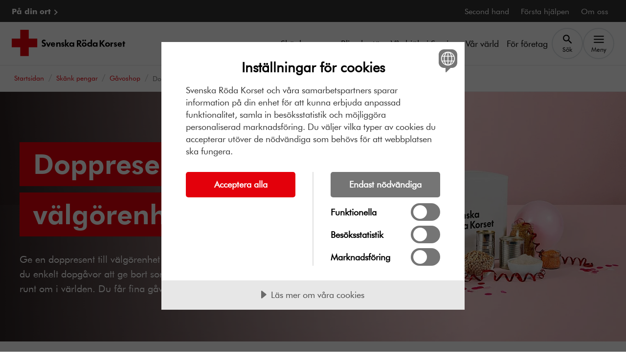

--- FILE ---
content_type: text/html; charset=utf-8
request_url: https://www.rodakorset.se/skank-pengar/gavoshop/doppresent/
body_size: 15771
content:
<!DOCTYPE html>
<html lang="sv" class="no-js">

<head>
    <meta charset="UTF-8">
    <meta name="viewport" content="width=device-width">
    

<link rel="canonical" href="https://www.rodakorset.se/skank-pengar/gavoshop/doppresent/">


<meta name="msapplication-TileImage" content="https://www.rodakorset.se/cdn-cgi/image/f=auto,fit=cover,w=1200,h=600,g=auto,sharpen=1/AdaptiveImages/optimizely/6927c864-02b5-42ab-956d-5a514ea97a69/katastrofpaket-hogtid-puff-2000x1500.jpg?stamp=d4b24c9ada0187e3b2ca84c4b6c7ff9c6afb0173">


<meta property="og:site_name" content="Röda korset">
<meta property="og:title" content="Doppresenter till v&#xE4;lg&#xF6;renhet | R&#xF6;da Korset">
<meta property="og:description" content="Ge en doppresent i form av ett g&#xE5;vobevis. H&#xE4;r k&#xF6;per du enkelt dopg&#xE5;vor att ge bort som r&#xE4;ddar liv och ger hopp till barn runt om i v&#xE4;rlden." /> 

<meta property="og:image" content="https://www.rodakorset.se/cdn-cgi/image/f=auto,fit=cover,w=300,h=300,g=auto,sharpen=1/AdaptiveImages/optimizely/6927c864-02b5-42ab-956d-5a514ea97a69/katastrofpaket-hogtid-puff-2000x1500.jpg?stamp=d4b24c9ada0187e3b2ca84c4b6c7ff9c6afb0173" />

<meta property="og:type" content="website" />
<meta property="og:image:type" content="image/jpeg">

<meta property="og:image:width" content="300">
<meta property="og:image:height" content="300">

<meta property="og:url" content="https://www.rodakorset.se/skank-pengar/gavoshop/doppresent/" /> 


<meta name="twitter:site" content="RödaKorset Doppresenter till v&#xE4;lg&#xF6;renhet | R&#xF6;da Korset" /> 
<meta name="twitter:title" content="Doppresenter till v&#xE4;lg&#xF6;renhet | R&#xF6;da Korset" /> 
<meta name="twitter:description" content="Ge en doppresent i form av ett g&#xE5;vobevis. H&#xE4;r k&#xF6;per du enkelt dopg&#xE5;vor att ge bort som r&#xE4;ddar liv och ger hopp till barn runt om i v&#xE4;rlden." /> 
<meta name="twitter:image" content="https://www.rodakorset.se/cdn-cgi/image/f=auto,fit=cover,w=1200,h=600,g=auto,sharpen=1/AdaptiveImages/optimizely/6927c864-02b5-42ab-956d-5a514ea97a69/katastrofpaket-hogtid-puff-2000x1500.jpg?stamp=d4b24c9ada0187e3b2ca84c4b6c7ff9c6afb0173" /> 
<meta name="twitter:domain" content="rodakorset.se" />
<meta name="twitter:url" content="?" />

<meta name="format-detection" content="telephone=no" />    
        <meta name="Description" content="Ge en doppresent i form av ett g&#xE5;vobevis. H&#xE4;r k&#xF6;per du enkelt dopg&#xE5;vor att ge bort som r&#xE4;ddar liv och ger hopp till barn runt om i v&#xE4;rlden.">

        <meta name="Title" content="Doppresenter till v&#xE4;lg&#xF6;renhet | R&#xF6;da Korset">

        <meta name="robots" content="index, follow"/>

            <script src="//cdn-eu.cookietractor.com/cookietractor.js" data-lang="sv-SE" data-id="c17c438c-50b1-4d5c-b1ae-598419d412f3" data-gtm-data-layer-name="_mtm"></script>
                <script src="https://cdn.optimizely.com/js/24289490147.js"></script>
                <!-- Matomo Tag Manager -->
                <script>
                    window.userData = {
                        id:  'null',
                        isLoggedIn: false,
                        isEmployee: false
                    };
                    var _mtm = window._mtm = window._mtm || [];
                    _mtm.push({'mtm.startTime': (new Date().getTime()), 'event': 'mtm.Start'});
                        (function() {
                        var d=document, g=d.createElement('script'), s=d.getElementsByTagName('script')[0];
                        g.async=true; g.src='https://cdn.matomo.cloud/rodakorset.matomo.cloud/container_eCYw0d6p.js'; s.parentNode.insertBefore(g,s);
                    })();
                
                </script>
                <!-- End Matomo Tag Manager -->
                <!-- Google Tag Manager -->
                <script>
            (function (w, d, s, l) {
                w[l] = w[l] || []; w[l].push({
                    'gtm.start':
                        new Date().getTime(), event: 'gtm.js'
                }); var f = d.getElementsByTagName(s)[0],
                    j = d.createElement(s), dl = l != 'dataLayer' ? '&l=' + l : ''; j.async = true; j.src =
                        'https://gss.rodakorset.se/gtm.js?id=GTM-PSSWRPW' + dl; f.parentNode.insertBefore(j, f);
            })(window, document, 'script', '_mtm');</script>
                <!-- End Google Tag Manager -->
    
    
    
        
<meta name="theme-color" content="#e3000b" />
<link rel="manifest" href="/manifest.json">
    <link rel="apple-touch-icon" href="/icons/icon-192.png">    


    
    <title>Doppresenter till v&#xE4;lg&#xF6;renhet | R&#xF6;da Korset </title>

    
    <link rel="stylesheet" href="/dist/srk.css?v=iVTrDRv4LFP74DT8cnVpPI0-yBURJIFV_LMutbcQo-k" media="all">
    

                <link rel="alternate" href="https://www.rodakorset.se/skank-pengar/gavoshop/doppresent/" hreflang="sv"/>
    


    <script>
!function(T,l,y){var S=T.location,k="script",D="instrumentationKey",C="ingestionendpoint",I="disableExceptionTracking",E="ai.device.",b="toLowerCase",w="crossOrigin",N="POST",e="appInsightsSDK",t=y.name||"appInsights";(y.name||T[e])&&(T[e]=t);var n=T[t]||function(d){var g=!1,f=!1,m={initialize:!0,queue:[],sv:"5",version:2,config:d};function v(e,t){var n={},a="Browser";return n[E+"id"]=a[b](),n[E+"type"]=a,n["ai.operation.name"]=S&&S.pathname||"_unknown_",n["ai.internal.sdkVersion"]="javascript:snippet_"+(m.sv||m.version),{time:function(){var e=new Date;function t(e){var t=""+e;return 1===t.length&&(t="0"+t),t}return e.getUTCFullYear()+"-"+t(1+e.getUTCMonth())+"-"+t(e.getUTCDate())+"T"+t(e.getUTCHours())+":"+t(e.getUTCMinutes())+":"+t(e.getUTCSeconds())+"."+((e.getUTCMilliseconds()/1e3).toFixed(3)+"").slice(2,5)+"Z"}(),iKey:e,name:"Microsoft.ApplicationInsights."+e.replace(/-/g,"")+"."+t,sampleRate:100,tags:n,data:{baseData:{ver:2}}}}var h=d.url||y.src;if(h){function a(e){var t,n,a,i,r,o,s,c,u,p,l;g=!0,m.queue=[],f||(f=!0,t=h,s=function(){var e={},t=d.connectionString;if(t)for(var n=t.split(";"),a=0;a<n.length;a++){var i=n[a].split("=");2===i.length&&(e[i[0][b]()]=i[1])}if(!e[C]){var r=e.endpointsuffix,o=r?e.location:null;e[C]="https://"+(o?o+".":"")+"dc."+(r||"services.visualstudio.com")}return e}(),c=s[D]||d[D]||"",u=s[C],p=u?u+"/v2/track":d.endpointUrl,(l=[]).push((n="SDK LOAD Failure: Failed to load Application Insights SDK script (See stack for details)",a=t,i=p,(o=(r=v(c,"Exception")).data).baseType="ExceptionData",o.baseData.exceptions=[{typeName:"SDKLoadFailed",message:n.replace(/\./g,"-"),hasFullStack:!1,stack:n+"\nSnippet failed to load ["+a+"] -- Telemetry is disabled\nHelp Link: https://go.microsoft.com/fwlink/?linkid=2128109\nHost: "+(S&&S.pathname||"_unknown_")+"\nEndpoint: "+i,parsedStack:[]}],r)),l.push(function(e,t,n,a){var i=v(c,"Message"),r=i.data;r.baseType="MessageData";var o=r.baseData;return o.message='AI (Internal): 99 message:"'+("SDK LOAD Failure: Failed to load Application Insights SDK script (See stack for details) ("+n+")").replace(/\"/g,"")+'"',o.properties={endpoint:a},i}(0,0,t,p)),function(e,t){if(JSON){var n=T.fetch;if(n&&!y.useXhr)n(t,{method:N,body:JSON.stringify(e),mode:"cors"});else if(XMLHttpRequest){var a=new XMLHttpRequest;a.open(N,t),a.setRequestHeader("Content-type","application/json"),a.send(JSON.stringify(e))}}}(l,p))}function i(e,t){f||setTimeout(function(){!t&&m.core||a()},500)}var e=function(){var n=l.createElement(k);n.src=h;var e=y[w];return!e&&""!==e||"undefined"==n[w]||(n[w]=e),n.onload=i,n.onerror=a,n.onreadystatechange=function(e,t){"loaded"!==n.readyState&&"complete"!==n.readyState||i(0,t)},n}();y.ld<0?l.getElementsByTagName("head")[0].appendChild(e):setTimeout(function(){l.getElementsByTagName(k)[0].parentNode.appendChild(e)},y.ld||0)}try{m.cookie=l.cookie}catch(p){}function t(e){for(;e.length;)!function(t){m[t]=function(){var e=arguments;g||m.queue.push(function(){m[t].apply(m,e)})}}(e.pop())}var n="track",r="TrackPage",o="TrackEvent";t([n+"Event",n+"PageView",n+"Exception",n+"Trace",n+"DependencyData",n+"Metric",n+"PageViewPerformance","start"+r,"stop"+r,"start"+o,"stop"+o,"addTelemetryInitializer","setAuthenticatedUserContext","clearAuthenticatedUserContext","flush"]),m.SeverityLevel={Verbose:0,Information:1,Warning:2,Error:3,Critical:4};var s=(d.extensionConfig||{}).ApplicationInsightsAnalytics||{};if(!0!==d[I]&&!0!==s[I]){var c="onerror";t(["_"+c]);var u=T[c];T[c]=function(e,t,n,a,i){var r=u&&u(e,t,n,a,i);return!0!==r&&m["_"+c]({message:e,url:t,lineNumber:n,columnNumber:a,error:i}),r},d.autoExceptionInstrumented=!0}return m}(y.cfg);function a(){y.onInit&&y.onInit(n)}(T[t]=n).queue&&0===n.queue.length?(n.queue.push(a),n.trackPageView({})):a()}(window,document,{src: "https://js.monitor.azure.com/scripts/b/ai.2.gbl.min.js", crossOrigin: "anonymous", cfg: {instrumentationKey: '72ee3b6e-ed16-42ff-8806-10e7330def31', disableCookiesUsage: false }});
</script>

</head>
<body class="StandardPage" data-is-short-url="false">
    <!-- Google Tag Manager (noscript) -->
    <noscript>
        <iframe src="https://gss.rodakorset.se/ns.html?id=GTM-PSSWRPW" height="0" width="0" style="display: none; visibility: hidden"></iframe>
    </noscript>
    <!-- End Google Tag Manager (noscript) -->









<header class="js-header header" lang="sv">
    


    <a class="skiplink" href="#main-content">
        Till huvudinnehållet
    </a>

    
<div class="u-bg-black">
    <div class="header__container">
        <nav class="top-nav inverted" aria-label="Toppnavigation">
            <ul class="top-nav__list list-bare">

                    <li>
                        <a href="/ort/" class="top-nav__link font-bold" data-mtm-action="black_nav_bar" data-mtm-name="P&#xE5; din ort">
                            P&#xE5; din ort
                        </a>
                    </li>
                        <li>
                            <a href="/second-hand/" class="top-nav__link" data-mtm-action="black_nav_bar" data-mtm-name="Second hand">
                                Second hand
                            </a>
                        </li>
                        <li>
                            <a href="/forsta-hjalpen/" class="top-nav__link" data-mtm-action="black_nav_bar" data-mtm-name="F&#xF6;rsta hj&#xE4;lpen">
                                F&#xF6;rsta hj&#xE4;lpen
                            </a>
                        </li>
                        <li>
                            <a href="/om-oss/" class="top-nav__link" data-mtm-action="black_nav_bar" data-mtm-name="Om oss">
                                Om oss
                            </a>
                        </li>
            </ul>
        </nav>
    </div>
</div>

    <div class="u-bg-white">
        <div class="header__container">
            <div class="header__inner">
                <a href="/">
                    <picture class="header__media">
                        <source srcset="/globalassets/srk_footer.svg" media="(min-width: 576px)"/>
                        <img src="/globalassets/logo-roda-korset-sekundar2.svg" alt="Till startsidan"/>
                    </picture>
                </a>

                
<nav aria-label="Huvudnavigation" data-automation="nav-main">
    <ul class="header__nav header__nav--desktop">
            <li class="header__nav-item">
                <a href="/skank-pengar/"  data-mtm-action="nav_bar" data-mtm-name="Sk&#xE4;nk pengar">Sk&#xE4;nk pengar</a>
            </li>
            <li class="header__nav-item">
                <a href="/bli-volontar/"  data-mtm-action="nav_bar" data-mtm-name="Bli volont&#xE4;r">Bli volont&#xE4;r</a>
            </li>
            <li class="header__nav-item">
                <a href="/var-hjalp-i-sverige/"  data-mtm-action="nav_bar" data-mtm-name="V&#xE5;r hj&#xE4;lp i Sverige">V&#xE5;r hj&#xE4;lp i Sverige</a>
            </li>
            <li class="header__nav-item">
                <a href="/var-varld/"  data-mtm-action="nav_bar" data-mtm-name="V&#xE5;r v&#xE4;rld">V&#xE5;r v&#xE4;rld</a>
            </li>
            <li class="header__nav-item">
                <a href="/for-foretag/"  data-mtm-action="nav_bar" data-mtm-name="F&#xF6;r f&#xF6;retag">F&#xF6;r f&#xF6;retag</a>
            </li>
        <li class="header__nav-item">
            <button class="js-search-btn btn btn--bare header__nav-btn" type="button" data-bs-toggle="collapse"
                    data-bs-target="#header-search" aria-expanded="false" aria-controls="header-search">
                <svg aria-hidden="true" class="icon" viewBox="0 0 24 24"><use xlink:href="/icons/svg-icons.svg?v=kzRPEABBrsCnNLHYrG8-nGCwH7uWgtkGEG42qHS7Td0#icon-search"></use></svg>
                <span class="header__nav-btn-text">Sök</span>
            </button>
        </li>
        <li class="header__nav-item">
            <button class="js-menu-btn btn btn--bare header__nav-btn header__menu-btn" type="button" 
                    data-mtm-action="menu_toggle" data-mtm-name=""
                    data-bs-toggle="collapse"
                    data-bs-target="#menu" aria-expanded="false" aria-controls="menu" data-text-opened="Stäng" data-text-closed="Meny">
                <svg aria-hidden="true" class="icon" viewBox="0 0 24 24"><use xlink:href="/icons/svg-icons.svg?v=kzRPEABBrsCnNLHYrG8-nGCwH7uWgtkGEG42qHS7Td0#icon-menu"></use></svg>
                <svg aria-hidden="true" class="icon" viewBox="0 0 24 24"><use xlink:href="/icons/svg-icons.svg?v=kzRPEABBrsCnNLHYrG8-nGCwH7uWgtkGEG42qHS7Td0#icon-close"></use></svg>
                <span class="header__nav-btn-text">Meny</span>
            </button>
        </li>
    </ul>

    <ul class="header__nav header__nav--mobile">
            <li class="header__nav-item">
                <a href="/skank-pengar/"  data-mtm-action="nav_bar" data-mtm-name="Sk&#xE4;nk pengar">Sk&#xE4;nk pengar</a>
            </li>
            <li class="header__nav-item">
                <a href="/bli-volontar/"  data-mtm-action="nav_bar" data-mtm-name="Bli volont&#xE4;r">Bli volont&#xE4;r</a>
            </li>
            <li class="header__nav-item">
                <button class="js-search-btn btn btn--bare header__nav-btn"
                        data-bs-toggle="collapse"
                        data-bs-target="#header-search"
                        aria-expanded="false"
                        aria-controls="header-search">
                    <svg aria-hidden="true" class="icon" viewBox="0 0 24 24"><use xlink:href="/icons/svg-icons.svg?v=kzRPEABBrsCnNLHYrG8-nGCwH7uWgtkGEG42qHS7Td0#icon-search"></use></svg>
                    <span class="header__nav-btn-text">Sök</span>
                </button>
            </li>
        <li class="header__nav-item">

            <button class="js-menu-btn btn btn--bare header__nav-btn header__menu-btn" type="button"
                    data-mtm-action="menu_toggle" data-mtm-name=""
                    data-bs-toggle="collapse"
                    data-bs-target="#menu" aria-expanded="false" aria-controls="menu" data-text-opened="Stäng" data-text-closed="Meny">
                <svg aria-hidden="true" class="icon" viewBox="0 0 24 24"><use xlink:href="/icons/svg-icons.svg?v=kzRPEABBrsCnNLHYrG8-nGCwH7uWgtkGEG42qHS7Td0#icon-menu"></use></svg>
                <svg aria-hidden="true" class="icon" viewBox="0 0 24 24"><use xlink:href="/icons/svg-icons.svg?v=kzRPEABBrsCnNLHYrG8-nGCwH7uWgtkGEG42qHS7Td0#icon-close"></use></svg>
                <span class="header__nav-btn-text">Meny</span>
            </button>
        </li>
    </ul>
</nav>
            </div>
        </div>
    </div>

    

<div id="menu" class="js-menu menu u-bg-white collapse">

    <div class="header-search header-search--mobile">
        <div class="header-search__container">
            <form action="/sok/" method="post" class="header-search__form" role="search">
                <div class="search-actions">
                    <div class="search-actions__wrap">
                        <label for="menu-search-input" class="form-label">Sök på webbplatsen</label>
                        <div class="input-wrapper">
                            <input id="menu-search-input" type="text" name="Q" class="form-input form-input--sm" value="">
                        </div>
                    </div>

                    <button type="submit" class="btn btn--secondary btn--sm search-actions__btn btn--with-icon"><span class="">Sök</span><svg aria-hidden="true" class="icon" viewBox="0 0 24 24"><use xlink:href="/icons/svg-icons.svg?v=kzRPEABBrsCnNLHYrG8-nGCwH7uWgtkGEG42qHS7Td0#icon-search"></use></svg></button>
                </div>
            </form>
        </div>
    </div>

    <nav aria-label="Meny">
        <ul class="menu__list list-bare">
                    <li class="menu__list-item menu__list-item--primary">
                        <div class="u-split-items u-stretch-items">
                            <a href="/skank-pengar/" class="menu__link" data-mtm-action="menu_item" data-mtm-name="Sk&#xE4;nk pengar">Sk&#xE4;nk pengar</a>
                                <button class="menu__btn collapse-btn" type="button" data-bs-toggle="collapse" data-bs-target="#a7b338360-82cc-4ebd-96e1-6b9616c47d66" aria-expanded="false" aria-controls="a7b338360-82cc-4ebd-96e1-6b9616c47d66">
                                    <svg aria-hidden="true" class="icon" viewBox="0 0 24 24"><use xlink:href="/icons/svg-icons.svg?v=kzRPEABBrsCnNLHYrG8-nGCwH7uWgtkGEG42qHS7Td0#icon-chevron-down"></use></svg>
                                    <span class="visually-hidden">Sk&#xE4;nk pengar, undermeny</span>
                                </button>
                        </div>
        <ul id="a7b338360-82cc-4ebd-96e1-6b9616c47d66" class="menu__sub-menu list-bare collapse">
                <li class="menu__sub-menu-item">
                    <a href="/skank-pengar/bli-manadsgivare/" class="menu__sub-menu-link"  data-mtm-action="menu_item" data-mtm-name="Bli m&#xE5;nadsgivare">Bli m&#xE5;nadsgivare</a>
                </li>
                <li class="menu__sub-menu-item">
                    <a href="/skank-pengar/ge-en-gava/" class="menu__sub-menu-link"  data-mtm-action="menu_item" data-mtm-name="Ge en g&#xE5;va">Ge en g&#xE5;va</a>
                </li>
                <li class="menu__sub-menu-item">
                    <a href="/skank-pengar/gavoshop/" class="menu__sub-menu-link"  data-mtm-action="menu_item" data-mtm-name="G&#xE5;voshop">G&#xE5;voshop</a>
                </li>
                <li class="menu__sub-menu-item">
                    <a href="/skank-pengar/bli-medlem/" class="menu__sub-menu-link"  data-mtm-action="menu_item" data-mtm-name="Bli medlem">Bli medlem</a>
                </li>
                <li class="menu__sub-menu-item">
                    <a href="/skank-pengar/ge-en-minnesgava/" class="menu__sub-menu-link"  data-mtm-action="menu_item" data-mtm-name="Ge en minnesg&#xE5;va">Ge en minnesg&#xE5;va</a>
                </li>
                <li class="menu__sub-menu-item">
                    <a href="/skank-pengar/testamente/" class="menu__sub-menu-link"  data-mtm-action="menu_item" data-mtm-name="Testamentera">Testamentera</a>
                </li>
                <li class="menu__sub-menu-item">
                    <a href="/skank-pengar/swisha-en-gava/" class="menu__sub-menu-link"  data-mtm-action="menu_item" data-mtm-name="Swisha en g&#xE5;va">Swisha en g&#xE5;va</a>
                </li>
                <li class="menu__sub-menu-item">
                    <a href="/skank-pengar/julklappsetiketter/" class="menu__sub-menu-link"  data-mtm-action="menu_item" data-mtm-name="Julklappsetiketter">Julklappsetiketter</a>
                </li>
                <li class="menu__sub-menu-item">
                    <a href="/skank-pengar/skank-aktieutdelning/" class="menu__sub-menu-link"  data-mtm-action="menu_item" data-mtm-name="Sk&#xE4;nk aktieutdelning">Sk&#xE4;nk aktieutdelning</a>
                </li>
        </ul>
                    </li>
                    <li class="menu__list-item menu__list-item--primary">
                        <div class="u-split-items u-stretch-items">
                            <a href="/bli-volontar/" class="menu__link" data-mtm-action="menu_item" data-mtm-name="Bli volont&#xE4;r">Bli volont&#xE4;r</a>
                                <button class="menu__btn collapse-btn" type="button" data-bs-toggle="collapse" data-bs-target="#ad8b5eaef-7fa0-44f2-8f7c-62efb29524b7" aria-expanded="false" aria-controls="ad8b5eaef-7fa0-44f2-8f7c-62efb29524b7">
                                    <svg aria-hidden="true" class="icon" viewBox="0 0 24 24"><use xlink:href="/icons/svg-icons.svg?v=kzRPEABBrsCnNLHYrG8-nGCwH7uWgtkGEG42qHS7Td0#icon-chevron-down"></use></svg>
                                    <span class="visually-hidden">Bli volont&#xE4;r, undermeny</span>
                                </button>
                        </div>
        <ul id="ad8b5eaef-7fa0-44f2-8f7c-62efb29524b7" class="menu__sub-menu list-bare collapse">
                <li class="menu__sub-menu-item">
                    <a href="/bli-volontar/kurser/" class="menu__sub-menu-link"  data-mtm-action="menu_item" data-mtm-name="G&#xE5; en kurs">G&#xE5; en kurs</a>
                </li>
                <li class="menu__sub-menu-item">
                    <a href="/bli-volontar/bli-volontar-inom-second-hand/" class="menu__sub-menu-link"  data-mtm-action="menu_item" data-mtm-name="Bli volont&#xE4;r inom second hand">Bli volont&#xE4;r inom second hand</a>
                </li>
        </ul>
                    </li>
                    <li class="menu__list-item menu__list-item--primary">
                        <div class="u-split-items u-stretch-items">
                            <a href="/var-hjalp-i-sverige/" class="menu__link" data-mtm-action="menu_item" data-mtm-name="V&#xE5;r hj&#xE4;lp i Sverige">V&#xE5;r hj&#xE4;lp i Sverige</a>
                                <button class="menu__btn collapse-btn" type="button" data-bs-toggle="collapse" data-bs-target="#ae821ceb1-f65d-4a96-aa9f-72852de80de6" aria-expanded="false" aria-controls="ae821ceb1-f65d-4a96-aa9f-72852de80de6">
                                    <svg aria-hidden="true" class="icon" viewBox="0 0 24 24"><use xlink:href="/icons/svg-icons.svg?v=kzRPEABBrsCnNLHYrG8-nGCwH7uWgtkGEG42qHS7Td0#icon-chevron-down"></use></svg>
                                    <span class="visually-hidden">V&#xE5;r hj&#xE4;lp i Sverige, undermeny</span>
                                </button>
                        </div>
        <ul id="ae821ceb1-f65d-4a96-aa9f-72852de80de6" class="menu__sub-menu list-bare collapse">
                <li class="menu__sub-menu-item">
                    <a href="/var-hjalp-i-sverige/asyl-och-migration/" class="menu__sub-menu-link"  data-mtm-action="menu_item" data-mtm-name="Asyl och migration">Asyl och migration</a>
                </li>
                <li class="menu__sub-menu-item">
                    <a href="/var-hjalp-i-sverige/vard-och-behandling/" class="menu__sub-menu-link"  data-mtm-action="menu_item" data-mtm-name="V&#xE5;rd och behandling">V&#xE5;rd och behandling</a>
                </li>
                <li class="menu__sub-menu-item">
                    <a href="/var-hjalp-i-sverige/aktiviteter-och-gemenskap/" class="menu__sub-menu-link"  data-mtm-action="menu_item" data-mtm-name="Aktiviteter och gemenskap">Aktiviteter och gemenskap</a>
                </li>
                <li class="menu__sub-menu-item">
                    <a href="/var-hjalp-i-sverige/krisberedskap/" class="menu__sub-menu-link"  data-mtm-action="menu_item" data-mtm-name="Krisberedskap">Krisberedskap</a>
                </li>
                <li class="menu__sub-menu-item">
                    <a href="/var-hjalp-i-sverige/psykisk-halsa-och-psykisk-ohalsa/" class="menu__sub-menu-link"  data-mtm-action="menu_item" data-mtm-name="Psykisk h&#xE4;lsa och psykisk oh&#xE4;lsa">Psykisk h&#xE4;lsa och psykisk oh&#xE4;lsa</a>
                </li>
        </ul>
                    </li>
                    <li class="menu__list-item menu__list-item--primary">
                        <div class="u-split-items u-stretch-items">
                            <a href="/var-varld/" class="menu__link" data-mtm-action="menu_item" data-mtm-name="V&#xE5;r v&#xE4;rld">V&#xE5;r v&#xE4;rld</a>
                                <button class="menu__btn collapse-btn" type="button" data-bs-toggle="collapse" data-bs-target="#a37a514fd-b0a0-4839-bc11-172a9b68883b" aria-expanded="false" aria-controls="a37a514fd-b0a0-4839-bc11-172a9b68883b">
                                    <svg aria-hidden="true" class="icon" viewBox="0 0 24 24"><use xlink:href="/icons/svg-icons.svg?v=kzRPEABBrsCnNLHYrG8-nGCwH7uWgtkGEG42qHS7Td0#icon-chevron-down"></use></svg>
                                    <span class="visually-hidden">V&#xE5;r v&#xE4;rld, undermeny</span>
                                </button>
                        </div>
        <ul id="a37a514fd-b0a0-4839-bc11-172a9b68883b" class="menu__sub-menu list-bare collapse">
                <li class="menu__sub-menu-item">
                    <a href="/var-varld/har-arbetar-vi/" class="menu__sub-menu-link"  data-mtm-action="menu_item" data-mtm-name="H&#xE4;r arbetar vi">H&#xE4;r arbetar vi</a>
                </li>
                <li class="menu__sub-menu-item">
                    <a href="/var-varld/krig-och-konflikt/" class="menu__sub-menu-link"  data-mtm-action="menu_item" data-mtm-name="Krig och konflikt">Krig och konflikt</a>
                </li>
                <li class="menu__sub-menu-item">
                    <a href="/var-varld/naturkatastrofer/" class="menu__sub-menu-link"  data-mtm-action="menu_item" data-mtm-name="Naturkatastrofer">Naturkatastrofer</a>
                </li>
                <li class="menu__sub-menu-item">
                    <a href="/var-varld/sjukdomar/" class="menu__sub-menu-link"  data-mtm-action="menu_item" data-mtm-name="Smittsamma sjukdomar">Smittsamma sjukdomar</a>
                </li>
                <li class="menu__sub-menu-item">
                    <a href="/var-varld/klimatforandringar/" class="menu__sub-menu-link"  data-mtm-action="menu_item" data-mtm-name="Klimatf&#xF6;r&#xE4;ndringar">Klimatf&#xF6;r&#xE4;ndringar</a>
                </li>
                <li class="menu__sub-menu-item">
                    <a href="/var-varld/krigets-lagar/" class="menu__sub-menu-link"  data-mtm-action="menu_item" data-mtm-name="Krigets lagar">Krigets lagar</a>
                </li>
                <li class="menu__sub-menu-item">
                    <a href="/var-varld/genus-och-mangfald/" class="menu__sub-menu-link"  data-mtm-action="menu_item" data-mtm-name="Genus och m&#xE5;ngfald">Genus och m&#xE5;ngfald</a>
                </li>
                <li class="menu__sub-menu-item">
                    <a href="/var-varld/hungersnod/" class="menu__sub-menu-link"  data-mtm-action="menu_item" data-mtm-name="Hungersn&#xF6;d">Hungersn&#xF6;d</a>
                </li>
                <li class="menu__sub-menu-item">
                    <a href="/var-varld/vatten-och-sanitet/" class="menu__sub-menu-link"  data-mtm-action="menu_item" data-mtm-name="Vatten och sanitet">Vatten och sanitet</a>
                </li>
        </ul>
                    </li>
                    <li class="menu__list-item menu__list-item--primary">
                        <div class="u-split-items u-stretch-items">
                            <a href="/for-foretag/" class="menu__link" data-mtm-action="menu_item" data-mtm-name="F&#xF6;r f&#xF6;retag">F&#xF6;r f&#xF6;retag</a>
                                <button class="menu__btn collapse-btn" type="button" data-bs-toggle="collapse" data-bs-target="#a55585dd6-9622-4e4d-92d2-46c403b5b111" aria-expanded="false" aria-controls="a55585dd6-9622-4e4d-92d2-46c403b5b111">
                                    <svg aria-hidden="true" class="icon" viewBox="0 0 24 24"><use xlink:href="/icons/svg-icons.svg?v=kzRPEABBrsCnNLHYrG8-nGCwH7uWgtkGEG42qHS7Td0#icon-chevron-down"></use></svg>
                                    <span class="visually-hidden">F&#xF6;r f&#xF6;retag, undermeny</span>
                                </button>
                        </div>
        <ul id="a55585dd6-9622-4e4d-92d2-46c403b5b111" class="menu__sub-menu list-bare collapse">
                <li class="menu__sub-menu-item">
                    <a href="/for-foretag/ge-en-foretagsgava/" class="menu__sub-menu-link"  data-mtm-action="menu_item" data-mtm-name="Ge en f&#xF6;retagsg&#xE5;va">Ge en f&#xF6;retagsg&#xE5;va</a>
                </li>
                <li class="menu__sub-menu-item">
                    <a href="/for-foretag/foretagspresenter/" class="menu__sub-menu-link"  data-mtm-action="menu_item" data-mtm-name="F&#xF6;retagspresenter">F&#xF6;retagspresenter</a>
                </li>
                <li class="menu__sub-menu-item">
                    <a href="/for-foretag/bli-samarbetspartner/" class="menu__sub-menu-link"  data-mtm-action="menu_item" data-mtm-name="Bli samarbetspartner">Bli samarbetspartner</a>
                </li>
                <li class="menu__sub-menu-item">
                    <a href="/for-foretag/kontakt-for-foretag/" class="menu__sub-menu-link"  data-mtm-action="menu_item" data-mtm-name="Kontakt f&#xF6;r f&#xF6;retag">Kontakt f&#xF6;r f&#xF6;retag</a>
                </li>
        </ul>
                    </li>
                <li class="menu__list-item menu__list-item--secondary">
                    <a href="/ort/" class="menu__link font-bold u-split-items" data-mtm-action="menu_item" data-mtm-name="P&#xE5; din ort">
                        P&#xE5; din ort
                        <svg aria-hidden="true" class="icon" viewBox="0 0 24 24"><use xlink:href="/icons/svg-icons.svg?v=kzRPEABBrsCnNLHYrG8-nGCwH7uWgtkGEG42qHS7Td0#icon-chevron-right"></use></svg>
                    </a>
                </li>
                    <li class="menu__list-item menu__list-item--secondary">
                        <a href="/second-hand/" class="menu__link u-split-items" data-mtm-action="menu_item" data-mtm-name="Second hand">
                            Second hand
                            <svg aria-hidden="true" class="icon" viewBox="0 0 24 24"><use xlink:href="/icons/svg-icons.svg?v=kzRPEABBrsCnNLHYrG8-nGCwH7uWgtkGEG42qHS7Td0#icon-chevron-right"></use></svg>
                        </a>
                    </li>
                    <li class="menu__list-item menu__list-item--secondary">
                        <a href="/forsta-hjalpen/" class="menu__link u-split-items" data-mtm-action="menu_item" data-mtm-name="F&#xF6;rsta hj&#xE4;lpen">
                            F&#xF6;rsta hj&#xE4;lpen
                            <svg aria-hidden="true" class="icon" viewBox="0 0 24 24"><use xlink:href="/icons/svg-icons.svg?v=kzRPEABBrsCnNLHYrG8-nGCwH7uWgtkGEG42qHS7Td0#icon-chevron-right"></use></svg>
                        </a>
                    </li>
                    <li class="menu__list-item menu__list-item--secondary">
                        <a href="/om-oss/" class="menu__link u-split-items" data-mtm-action="menu_item" data-mtm-name="Om oss">
                            Om oss
                            <svg aria-hidden="true" class="icon" viewBox="0 0 24 24"><use xlink:href="/icons/svg-icons.svg?v=kzRPEABBrsCnNLHYrG8-nGCwH7uWgtkGEG42qHS7Td0#icon-chevron-right"></use></svg>
                        </a>
                    </li>
            <li>
                <button class="js-menu-close-btn btn btn--bare btn--sm visible-on-focus" data-mtm-action="menu_toggle" data-mtm-name="">
                    Stäng meny
                </button>
            </li>
        </ul>
    </nav>

</div>




    <div id="header-search" class="header-search collapse">
        <div class="header-search__container">
            <form action="/sok/" method="get" class="header-search__form" role="search">
                <div class="search-actions">
                    <div class="search-actions__wrap">
                        <label for="header-search-input" class="form-label">Sök på webbplatsen</label>
                        <div class="input-wrapper">
                            <input id="header-search-input" type="text" name="Q" class="form-input js-search-input" value="">
                        </div>
                    </div>

                    <button type="submit" class="btn btn--secondary search-actions__btn"><span class="">Sök</span></button>
                </div>
            </form>
        </div>
    </div>

</header>

<main id="main-content" class="main is-relative" dir="ltr">
    <span class="js-announcer visually-hidden" aria-live="polite"></span>
    


<div class="breadcrumb__wrapper">
    <div class="breadcrumb__inner">
            <nav aria-label="Du är här" class="breadcrumb">
                <ol class="breadcrumb__list list-bare" itemscope itemtype="https://schema.org/BreadcrumbList">
                    <li class="breadcrumb__item" itemprop="itemListElement" itemscope itemtype="https://schema.org/ListItem">
                        <a href="/" class="breadcrumb__link" itemprop="item">
                            <span itemprop="name" lang="sv">Startsidan</span>
                        </a>
                        <meta itemprop="position" content="1"/>
                    </li>
                            <li class="breadcrumb__item" itemprop="itemListElement" itemscope itemtype="https://schema.org/ListItem">
                                <a href="/skank-pengar/" class="breadcrumb__link" itemprop="item">
                                    <span itemprop="name" lang="sv">Sk&#xE4;nk pengar</span>
                                </a>
                                <meta itemprop="position" content="2"/>
                            </li>
                            <li class="breadcrumb__item" itemprop="itemListElement" itemscope itemtype="https://schema.org/ListItem">
                                <a href="/skank-pengar/gavoshop/" class="breadcrumb__link" itemprop="item">
                                    <span itemprop="name" lang="sv">G&#xE5;voshop</span>
                                </a>
                                <meta itemprop="position" content="3"/>
                            </li>
                            <li class="breadcrumb__item breadcrumb__item--current" itemprop="itemListElement" itemscope itemtype="https://schema.org/ListItem">
                                <span itemprop="name" lang="sv">Doppresent</span>
                                <meta itemprop="position" content="4"/>
                            </li>
                </ol>
            </nav>
    </div>
</div>
<div class="js-cart-banner cart-banner u-bg-red is-hidden" data-automation="block-banner">
    <div class="cart-banner__container u-split-items is-relative">
        <div class="cart-banner__inner" aria-live="polite">
            <span class="is-relative">
                <span class="cart-banner__icon">
                    <svg aria-hidden="true" class="icon" viewBox="0 0 24 24"><use xlink:href="/icons/svg-icons.svg?v=kzRPEABBrsCnNLHYrG8-nGCwH7uWgtkGEG42qHS7Td0#icon-cart"></use></svg>
                </span>
                <span class="js-cart-banner-quantity cart-banner__notif">
                    0
                </span>
            </span>
            <span>
                Summa <span class="js-cart-banner-total" data-automation="text-amount">   0</span> kr
            </span>
        </div>
        <a href="/checkout/" class="cart-banner__link expanded-link" data-automation="button-checkout">Till kassan</a>
    </div>
</div>

    <div class="hero hero__stack">
        
<div class="hero__img-wrap">
    
<picture
 class="hero__media">
   <source srcset="/cdn-cgi/image/f=auto,trim=214;0;244;0,w=1920,sharpen=1/AdaptiveImages/optimizely/36811bcd-c0a5-489f-a040-ad7e6dd8d376/katastrofpaket-hogtid-hero-2000x1125.jpg?stamp=4acac835a13a74d6b89d420dcf150a51086a029b" media="(min-width: 1520px)" />
   <source srcset="/cdn-cgi/image/f=auto,trim=148;0;177;0,w=1519,sharpen=1/AdaptiveImages/optimizely/36811bcd-c0a5-489f-a040-ad7e6dd8d376/katastrofpaket-hogtid-hero-2000x1125.jpg?stamp=4acac835a13a74d6b89d420dcf150a51086a029b" media="(min-width: 576px) and (max-width: 1519px)" />
   <img src="/cdn-cgi/image/f=auto,w=575,sharpen=1/AdaptiveImages/optimizely/6927c864-02b5-42ab-956d-5a514ea97a69/katastrofpaket-hogtid-puff-2000x1500.jpg?stamp=d4b24c9ada0187e3b2ca84c4b6c7ff9c6afb0173" alt="Matpaket med ballonger och serpentiner" /></picture>


    <div class="hero__heading--inside">
        <h1 class="hero__heading" >
            <span class="hero__heading-bg">
                Doppresenter f&#xF6;r v&#xE4;lg&#xF6;renhet
            </span>
        </h1>
    </div>
</div>

<div class="hero__gradient"></div>

<div class="hero__body">
    <div class="hero__container is-relative">
        <div class="hero__heading--outside">
            <h1 class="hero__heading" >
                <span class="hero__heading-bg">
                    Doppresenter f&#xF6;r v&#xE4;lg&#xF6;renhet
                </span>
            </h1>
        </div>

        <p class="hero__preamble" >
            Ge en doppresent till v&#xE4;lg&#xF6;renhet i form av ett g&#xE5;vobevis. H&#xE4;r k&#xF6;per du enkelt dopg&#xE5;vor att ge bort som r&#xE4;ddar liv och ger hopp till barn runt om i v&#xE4;rlden. Du f&#xE5;r fina g&#xE5;vobevis att ge bort!
        </p>

    </div>
</div>
    </div>
    <div class="content">
    <div class="content-section" data-automation="section-main">
            <div class="content-area">
                <div>
                    <div class="block-outer block-outer--narrow">
                        <div class="rte">
                            
<p>Letar du efter en doppresent? Ge bort n&ouml;dmat till undern&auml;rda barn, ett matpaket eller rent vatten som dopg&aring;va. N&auml;r du k&ouml;per g&aring;vor fr&aring;n R&ouml;da Korset f&aring;r du dessutom ett fint g&aring;vobevis att ge bort. Ett g&aring;vobevis fr&aring;n R&ouml;da Korset &auml;r en uppskattad dopresent som verkligen g&ouml;r skillnad f&ouml;r barn i katastrofer v&auml;rlden &ouml;ver.</p>
                        </div>
                    </div>
                </div>
            </div>
            <div class="content-area ">
                
<div><div class="block-outer block-outer--full">
<h2 ></h2>

<div class="shop-window">
        <ul class="shop-window__list">
                <li class="shop-window__item" data-automation="item-product">
                     
    <div class="product-card card-border">
        <div class="product-card__wrapper">
            <div class="product-card__body">

                <div class="product-card__media-wrapper">
                    <figure class="product-card__media">
                        <img src="/cdn-cgi/image/f=auto,fit=cover,w=560,h=315,g=auto,sharpen=1/AdaptiveImages/optimizely/e7406c69-66cd-4aca-bc5a-8b2c9a6c59e3/lekpaket.jpg?stamp=46ed68a488c906872c52dccec2138c0565638771" class="product-card__img" width="560" height="315" loading="lazy" data-automation="img-product">
                    </figure>
                </div>

                <div class="product-card__content">
                    <a class="product-card__link expanded-link" href="/gavoshop/lekpaket/">
                        <h3 class="product-card__heading" data-automation="name-product">Lekpaket</h3>
                    </a>
                    <p class="product-card__preamble" data-automation="preamble-product">Barn m&#xE5;ste f&#xE5; vara barn &#xE4;ven i krig och katastrofer. Din g&#xE5;va r&#xE4;cker bland annat till pennor, m&#xE5;larbok, stressboll, lego, hopprep, s&#xE5;pbubblor, k&#xE4;nslokort och modellera till ett barn.</p>
                </div>
            </div>
            <div class="product-card__actions">
                    
<form class="buy-form js-buy-form" action="/ProductCart/AddToCart" method="post" data-price="218" data-product-add="Produkten ligger redan i varukorgen" data-freevariant="false" novalidate>
    <input type="hidden" class="js-code" name="code" value="40227-pkt-713375">
    <div class="buy-form__row">
            <div class="buy-form__col">
                
<div class="counter js-counter">
    <input type="hidden" class="js-counter-input-quantity" name="quantity" value="1" data-maxquantity="100000" data-minquantity="1">
    <div class="counter__box">
        <button class="counter__btn js-counter-change" type="button" data-decrement="1" data-automation="button-decrease">
            <svg aria-hidden="true" class="icon" viewBox="0 0 24 24"><use xlink:href="/icons/svg-icons.svg?v=kzRPEABBrsCnNLHYrG8-nGCwH7uWgtkGEG42qHS7Td0#icon-minus"></use></svg>
            <span class="visually-hidden">Minska antal</span>
        </button>
    </div>
    <div class="counter__box">
        <output class="counter__sum" data-automation="text-quantity">
            <span class="js-counter-output">1</span>&nbsp;st
        </output>
    </div>
    <div class="counter__box">
        <button class="counter__btn js-counter-change" type="button" data-increment="1" data-automation="button-increase">
            <svg aria-hidden="true" class="icon" viewBox="0 0 24 24"><use xlink:href="/icons/svg-icons.svg?v=kzRPEABBrsCnNLHYrG8-nGCwH7uWgtkGEG42qHS7Td0#icon-plus"></use></svg>
            <span class="visually-hidden">Öka antal</span>
        </button>
    </div>
</div>
            </div>
            <div class="buy-form__col">
                <output class="price"><span class="js-price-sum" data-automation="text-amount">   218</span> kr</output>
            </div>

    </div>
    <div class="buy-form__row">
        <div class="buy-form__col">
            <button class="btn btn--primary btn--full btn--with-icon js-product-add" type="submit" data-automation="button-add" data-added="Tillagd">
                <svg aria-hidden="true" class="icon" viewBox="0 0 24 24"><use xlink:href="/icons/svg-icons.svg?v=kzRPEABBrsCnNLHYrG8-nGCwH7uWgtkGEG42qHS7Td0#icon-cart"></use></svg>
                Lägg till <span class="visually-hidden">Lekpaket i kundvagn.</span>
            </button>
        </div>
    </div>
</form>
            </div>
        </div>
    </div>
</partial>
                </li>
                <li class="shop-window__item" data-automation="item-product">
                     
    <div class="product-card card-border">
        <div class="product-card__wrapper">
            <div class="product-card__body">

                <div class="product-card__media-wrapper">
                        <div class="product-card__tag">
                            <div class="badge badge--primary">
                                <span class="badge__text">
                                    Stort behov
                                </span>
                            </div>
                        </div>
                    <figure class="product-card__media">
                        <img src="/cdn-cgi/image/f=auto,fit=cover,w=560,h=315,g=auto,sharpen=1/AdaptiveImages/optimizely/7b67d54a-a37e-4417-a6bc-38cda95ee634/nodmat-1000x750.jpg?stamp=760edbec3e38b11b845822ec0fcc24f9ccf9a70f" class="product-card__img" width="560" height="315" loading="lazy" data-automation="img-product">
                    </figure>
                </div>

                <div class="product-card__content">
                    <a class="product-card__link expanded-link" href="/gavoshop/nodmat-till-barn/">
                        <h3 class="product-card__heading" data-automation="name-product">N&#xF6;dmat till barn</h3>
                    </a>
                    <p class="product-card__preamble" data-automation="preamble-product">Bristen p&#xE5; mat &#xE4;r akut f&#xF6;r m&#xE5;nga barn i katastrofer. Din g&#xE5;va r&#xE4;cker till 100 p&#xE5;sar&#xA0;n&#xF6;tkr&#xE4;m&#xA0;som kan r&#xE4;dda livet p&#xE5; undern&#xE4;rda barn.&#x200B;</p>
                </div>
            </div>
            <div class="product-card__actions">
                    
<form class="buy-form js-buy-form" action="/ProductCart/AddToCart" method="post" data-price="339" data-product-add="Produkten ligger redan i varukorgen" data-freevariant="false" novalidate>
    <input type="hidden" class="js-code" name="code" value="40204-pkt-23fef9">
    <div class="buy-form__row">
            <div class="buy-form__col">
                
<div class="counter js-counter">
    <input type="hidden" class="js-counter-input-quantity" name="quantity" value="1" data-maxquantity="100000" data-minquantity="1">
    <div class="counter__box">
        <button class="counter__btn js-counter-change" type="button" data-decrement="1" data-automation="button-decrease">
            <svg aria-hidden="true" class="icon" viewBox="0 0 24 24"><use xlink:href="/icons/svg-icons.svg?v=kzRPEABBrsCnNLHYrG8-nGCwH7uWgtkGEG42qHS7Td0#icon-minus"></use></svg>
            <span class="visually-hidden">Minska antal</span>
        </button>
    </div>
    <div class="counter__box">
        <output class="counter__sum" data-automation="text-quantity">
            <span class="js-counter-output">1</span>&nbsp;st
        </output>
    </div>
    <div class="counter__box">
        <button class="counter__btn js-counter-change" type="button" data-increment="1" data-automation="button-increase">
            <svg aria-hidden="true" class="icon" viewBox="0 0 24 24"><use xlink:href="/icons/svg-icons.svg?v=kzRPEABBrsCnNLHYrG8-nGCwH7uWgtkGEG42qHS7Td0#icon-plus"></use></svg>
            <span class="visually-hidden">Öka antal</span>
        </button>
    </div>
</div>
            </div>
            <div class="buy-form__col">
                <output class="price"><span class="js-price-sum" data-automation="text-amount">   339</span> kr</output>
            </div>

    </div>
    <div class="buy-form__row">
        <div class="buy-form__col">
            <button class="btn btn--primary btn--full btn--with-icon js-product-add" type="submit" data-automation="button-add" data-added="Tillagd">
                <svg aria-hidden="true" class="icon" viewBox="0 0 24 24"><use xlink:href="/icons/svg-icons.svg?v=kzRPEABBrsCnNLHYrG8-nGCwH7uWgtkGEG42qHS7Td0#icon-cart"></use></svg>
                Lägg till <span class="visually-hidden">Nödmat till barn i kundvagn.</span>
            </button>
        </div>
    </div>
</form>
            </div>
        </div>
    </div>
</partial>
                </li>
                <li class="shop-window__item" data-automation="item-product">
                     
    <div class="product-card card-border">
        <div class="product-card__wrapper">
            <div class="product-card__body">

                <div class="product-card__media-wrapper">
                        <div class="product-card__tag">
                            <div class="badge badge--primary">
                                <span class="badge__text">
                                    Stort behov
                                </span>
                            </div>
                        </div>
                    <figure class="product-card__media">
                        <img src="/cdn-cgi/image/f=auto,fit=cover,w=560,h=315,g=auto,sharpen=1/AdaptiveImages/optimizely/094b4133-ab49-4676-839d-c37965a5b968/skolpaket.jpg?stamp=13853ad02cebbfd5171cc7355ee6407b158a4bb5" class="product-card__img" width="560" height="315" loading="lazy" data-automation="img-product">
                    </figure>
                </div>

                <div class="product-card__content">
                    <a class="product-card__link expanded-link" href="/gavoshop/skolpaket/">
                        <h3 class="product-card__heading" data-automation="name-product">Skolpaket</h3>
                    </a>
                    <p class="product-card__preamble" data-automation="preamble-product">Att f&#xE5; g&#xE5; i skolan ger barn m&#xF6;jlighet att utvecklas och n&#xE5; sin fulla potential. Din g&#xE5;va r&#xE4;cker till pennor, pennv&#xE4;ssare, suddgummi, linjal, skrivblock, ritblock, kritor, pennfodral, skoluniform och en ryggs&#xE4;ck f&#xF6;r ett barn under ett helt skol&#xE5;r.</p>
                </div>
            </div>
            <div class="product-card__actions">
                    
<form class="buy-form js-buy-form" action="/ProductCart/AddToCart" method="post" data-price="913" data-product-add="Produkten ligger redan i varukorgen" data-freevariant="false" novalidate>
    <input type="hidden" class="js-code" name="code" value="40228-pkt-9a3855">
    <div class="buy-form__row">
            <div class="buy-form__col">
                
<div class="counter js-counter">
    <input type="hidden" class="js-counter-input-quantity" name="quantity" value="1" data-maxquantity="100000" data-minquantity="1">
    <div class="counter__box">
        <button class="counter__btn js-counter-change" type="button" data-decrement="1" data-automation="button-decrease">
            <svg aria-hidden="true" class="icon" viewBox="0 0 24 24"><use xlink:href="/icons/svg-icons.svg?v=kzRPEABBrsCnNLHYrG8-nGCwH7uWgtkGEG42qHS7Td0#icon-minus"></use></svg>
            <span class="visually-hidden">Minska antal</span>
        </button>
    </div>
    <div class="counter__box">
        <output class="counter__sum" data-automation="text-quantity">
            <span class="js-counter-output">1</span>&nbsp;st
        </output>
    </div>
    <div class="counter__box">
        <button class="counter__btn js-counter-change" type="button" data-increment="1" data-automation="button-increase">
            <svg aria-hidden="true" class="icon" viewBox="0 0 24 24"><use xlink:href="/icons/svg-icons.svg?v=kzRPEABBrsCnNLHYrG8-nGCwH7uWgtkGEG42qHS7Td0#icon-plus"></use></svg>
            <span class="visually-hidden">Öka antal</span>
        </button>
    </div>
</div>
            </div>
            <div class="buy-form__col">
                <output class="price"><span class="js-price-sum" data-automation="text-amount">   913</span> kr</output>
            </div>

    </div>
    <div class="buy-form__row">
        <div class="buy-form__col">
            <button class="btn btn--primary btn--full btn--with-icon js-product-add" type="submit" data-automation="button-add" data-added="Tillagd">
                <svg aria-hidden="true" class="icon" viewBox="0 0 24 24"><use xlink:href="/icons/svg-icons.svg?v=kzRPEABBrsCnNLHYrG8-nGCwH7uWgtkGEG42qHS7Td0#icon-cart"></use></svg>
                Lägg till <span class="visually-hidden">Skolpaket i kundvagn.</span>
            </button>
        </div>
    </div>
</form>
            </div>
        </div>
    </div>
</partial>
                </li>
        </ul>
</div></div><div class="block-outer block-outer--narrow">

    <div class="jumbo-teaser">

        <h2 class="jumbo-teaser__heading" >Bli m&#xE5;nadsgivare</h2>
        <p class="jumbo-teaser__preamble" >
            Som m&#xE5;nadsgivare ser du till att vi kan finnas p&#xE5; plats b&#xE5;de f&#xF6;re, under och efter en katastrof.
        </p>

                <div class="jumbo-teaser__btn-wrap">
                    <a data-mtm-event="clickTracking" data-mtm-category="click" data-mtm-action="puff_box_block" data-mtm-name="R&#xE4;dda liv varje m&#xE5;nad" href="/skank-pengar/bli-manadsgivare/" role="button" class="btn btn--primary"><span class="">Rädda liv varje månad</span></a>
                </div>
    </div>
</div><div class="block-outer block-outer--full">
<h2 ></h2>

<div class="shop-window">
        <ul class="shop-window__list">
                <li class="shop-window__item" data-automation="item-product">
                     
    <div class="product-card card-border">
        <div class="product-card__wrapper">
            <div class="product-card__body">

                <div class="product-card__media-wrapper">
                        <div class="product-card__tag">
                            <div class="badge badge--primary">
                                <span class="badge__text">
                                    Stort behov
                                </span>
                            </div>
                        </div>
                    <figure class="product-card__media">
                        <img src="/cdn-cgi/image/f=auto,fit=cover,w=560,h=315,g=auto,sharpen=1/AdaptiveImages/optimizely/fa5b8519-7021-4ce1-9ed1-f4dd1d970b69/matpaket-1000x750.jpg?stamp=239798dc8d6b479faa14a79f3375eceab48d0aa9" class="product-card__img" width="560" height="315" loading="lazy" data-automation="img-product">
                    </figure>
                </div>

                <div class="product-card__content">
                    <a class="product-card__link expanded-link" href="/gavoshop/matpaket/">
                        <h3 class="product-card__heading" data-automation="name-product">Matpaket familj</h3>
                    </a>
                    <p class="product-card__preamble" data-automation="preamble-product">Bristen p&#xE5; mat &#xE4;r akut f&#xF6;r familjer i krig och katastrofer v&#xE4;rlden &#xF6;ver. Din g&#xE5;va r&#xE4;cker till mat f&#xF6;r en familj i en m&#xE5;nad.</p>
                </div>
            </div>
            <div class="product-card__actions">
                    
<form class="buy-form js-buy-form" action="/ProductCart/AddToCart" method="post" data-price="395" data-product-add="Produkten ligger redan i varukorgen" data-freevariant="false" novalidate>
    <input type="hidden" class="js-code" name="code" value="40215-pkt-3097f9">
    <div class="buy-form__row">
            <div class="buy-form__col">
                
<div class="counter js-counter">
    <input type="hidden" class="js-counter-input-quantity" name="quantity" value="1" data-maxquantity="100000" data-minquantity="1">
    <div class="counter__box">
        <button class="counter__btn js-counter-change" type="button" data-decrement="1" data-automation="button-decrease">
            <svg aria-hidden="true" class="icon" viewBox="0 0 24 24"><use xlink:href="/icons/svg-icons.svg?v=kzRPEABBrsCnNLHYrG8-nGCwH7uWgtkGEG42qHS7Td0#icon-minus"></use></svg>
            <span class="visually-hidden">Minska antal</span>
        </button>
    </div>
    <div class="counter__box">
        <output class="counter__sum" data-automation="text-quantity">
            <span class="js-counter-output">1</span>&nbsp;st
        </output>
    </div>
    <div class="counter__box">
        <button class="counter__btn js-counter-change" type="button" data-increment="1" data-automation="button-increase">
            <svg aria-hidden="true" class="icon" viewBox="0 0 24 24"><use xlink:href="/icons/svg-icons.svg?v=kzRPEABBrsCnNLHYrG8-nGCwH7uWgtkGEG42qHS7Td0#icon-plus"></use></svg>
            <span class="visually-hidden">Öka antal</span>
        </button>
    </div>
</div>
            </div>
            <div class="buy-form__col">
                <output class="price"><span class="js-price-sum" data-automation="text-amount">   395</span> kr</output>
            </div>

    </div>
    <div class="buy-form__row">
        <div class="buy-form__col">
            <button class="btn btn--primary btn--full btn--with-icon js-product-add" type="submit" data-automation="button-add" data-added="Tillagd">
                <svg aria-hidden="true" class="icon" viewBox="0 0 24 24"><use xlink:href="/icons/svg-icons.svg?v=kzRPEABBrsCnNLHYrG8-nGCwH7uWgtkGEG42qHS7Td0#icon-cart"></use></svg>
                Lägg till <span class="visually-hidden">Matpaket i kundvagn.</span>
            </button>
        </div>
    </div>
</form>
            </div>
        </div>
    </div>
</partial>
                </li>
                <li class="shop-window__item" data-automation="item-product">
                     
    <div class="product-card card-border">
        <div class="product-card__wrapper">
            <div class="product-card__body">

                <div class="product-card__media-wrapper">
                    <figure class="product-card__media">
                        <img src="/cdn-cgi/image/f=auto,fit=cover,w=560,h=315,g=auto,sharpen=1/AdaptiveImages/optimizely/b0c6bbbb-1657-4ce8-b02e-a24d0b82edb2/vinterklader-1000x750.jpg?stamp=91170e7ceb599193e4fcb1d309cf55813d0ad9c7" class="product-card__img" width="560" height="315" loading="lazy" data-automation="img-product">
                    </figure>
                </div>

                <div class="product-card__content">
                    <a class="product-card__link expanded-link" href="/gavoshop/vinterklader-for-barn/">
                        <h3 class="product-card__heading" data-automation="name-product">Vinterkl&#xE4;der f&#xF6;r barn</h3>
                    </a>
                    <p class="product-card__preamble" data-automation="preamble-product">Tusentals barn p&#xE5; flykt saknar kl&#xE4;der f&#xF6;r att klara kylan. Sn&#xF6; och minusgrader g&#xF6;r det sv&#xE5;rt att h&#xE5;lla v&#xE4;rmen. Din g&#xE5;va r&#xE4;cker till underst&#xE4;ll, varma strumpor och st&#xF6;vlar till ett barn.</p>
                </div>
            </div>
            <div class="product-card__actions">
                    
<form class="buy-form js-buy-form" action="/ProductCart/AddToCart" method="post" data-price="299" data-product-add="Produkten ligger redan i varukorgen" data-freevariant="false" novalidate>
    <input type="hidden" class="js-code" name="code" value="40205-pkt-b6e947">
    <div class="buy-form__row">
            <div class="buy-form__col">
                
<div class="counter js-counter">
    <input type="hidden" class="js-counter-input-quantity" name="quantity" value="1" data-maxquantity="100000" data-minquantity="1">
    <div class="counter__box">
        <button class="counter__btn js-counter-change" type="button" data-decrement="1" data-automation="button-decrease">
            <svg aria-hidden="true" class="icon" viewBox="0 0 24 24"><use xlink:href="/icons/svg-icons.svg?v=kzRPEABBrsCnNLHYrG8-nGCwH7uWgtkGEG42qHS7Td0#icon-minus"></use></svg>
            <span class="visually-hidden">Minska antal</span>
        </button>
    </div>
    <div class="counter__box">
        <output class="counter__sum" data-automation="text-quantity">
            <span class="js-counter-output">1</span>&nbsp;st
        </output>
    </div>
    <div class="counter__box">
        <button class="counter__btn js-counter-change" type="button" data-increment="1" data-automation="button-increase">
            <svg aria-hidden="true" class="icon" viewBox="0 0 24 24"><use xlink:href="/icons/svg-icons.svg?v=kzRPEABBrsCnNLHYrG8-nGCwH7uWgtkGEG42qHS7Td0#icon-plus"></use></svg>
            <span class="visually-hidden">Öka antal</span>
        </button>
    </div>
</div>
            </div>
            <div class="buy-form__col">
                <output class="price"><span class="js-price-sum" data-automation="text-amount">   299</span> kr</output>
            </div>

    </div>
    <div class="buy-form__row">
        <div class="buy-form__col">
            <button class="btn btn--primary btn--full btn--with-icon js-product-add" type="submit" data-automation="button-add" data-added="Tillagd">
                <svg aria-hidden="true" class="icon" viewBox="0 0 24 24"><use xlink:href="/icons/svg-icons.svg?v=kzRPEABBrsCnNLHYrG8-nGCwH7uWgtkGEG42qHS7Td0#icon-cart"></use></svg>
                Lägg till <span class="visually-hidden">Vinterkläder för barn i kundvagn.</span>
            </button>
        </div>
    </div>
</form>
            </div>
        </div>
    </div>
</partial>
                </li>
                <li class="shop-window__item" data-automation="item-product">
                     
    <div class="product-card card-border">
        <div class="product-card__wrapper">
            <div class="product-card__body">

                <div class="product-card__media-wrapper">
                    <figure class="product-card__media">
                        <img src="/cdn-cgi/image/f=auto,fit=cover,w=560,h=315,g=auto,sharpen=1/AdaptiveImages/optimizely/a1352e89-2403-47c4-8dd2-3db83e062789/katastrofpaket-1000x750.jpg?stamp=887f718a742fe49506e0c37c9084b97aa282fa53" class="product-card__img" width="560" height="315" loading="lazy" data-automation="img-product">
                    </figure>
                </div>

                <div class="product-card__content">
                    <a class="product-card__link expanded-link" href="/gavoshop/katastrofpaket/">
                        <h3 class="product-card__heading" data-automation="name-product">Katastrofpaket familj</h3>
                    </a>
                    <p class="product-card__preamble" data-automation="preamble-product">Just nu k&#xE4;mpar familjer f&#xF6;r att &#xF6;verleva i krig och katastrofer v&#xE4;rlden &#xF6;ver. Din g&#xE5;va kan ge en familj filtar samt mat och vatten i en m&#xE5;nad.</p>
                </div>
            </div>
            <div class="product-card__actions">
                    
<form class="buy-form js-buy-form" action="/ProductCart/AddToCart" method="post" data-price="752" data-product-add="Produkten ligger redan i varukorgen" data-freevariant="false" novalidate>
    <input type="hidden" class="js-code" name="code" value="40200-pkt-d67b1f">
    <div class="buy-form__row">
            <div class="buy-form__col">
                
<div class="counter js-counter">
    <input type="hidden" class="js-counter-input-quantity" name="quantity" value="1" data-maxquantity="100000" data-minquantity="1">
    <div class="counter__box">
        <button class="counter__btn js-counter-change" type="button" data-decrement="1" data-automation="button-decrease">
            <svg aria-hidden="true" class="icon" viewBox="0 0 24 24"><use xlink:href="/icons/svg-icons.svg?v=kzRPEABBrsCnNLHYrG8-nGCwH7uWgtkGEG42qHS7Td0#icon-minus"></use></svg>
            <span class="visually-hidden">Minska antal</span>
        </button>
    </div>
    <div class="counter__box">
        <output class="counter__sum" data-automation="text-quantity">
            <span class="js-counter-output">1</span>&nbsp;st
        </output>
    </div>
    <div class="counter__box">
        <button class="counter__btn js-counter-change" type="button" data-increment="1" data-automation="button-increase">
            <svg aria-hidden="true" class="icon" viewBox="0 0 24 24"><use xlink:href="/icons/svg-icons.svg?v=kzRPEABBrsCnNLHYrG8-nGCwH7uWgtkGEG42qHS7Td0#icon-plus"></use></svg>
            <span class="visually-hidden">Öka antal</span>
        </button>
    </div>
</div>
            </div>
            <div class="buy-form__col">
                <output class="price"><span class="js-price-sum" data-automation="text-amount">   752</span> kr</output>
            </div>

    </div>
    <div class="buy-form__row">
        <div class="buy-form__col">
            <button class="btn btn--primary btn--full btn--with-icon js-product-add" type="submit" data-automation="button-add" data-added="Tillagd">
                <svg aria-hidden="true" class="icon" viewBox="0 0 24 24"><use xlink:href="/icons/svg-icons.svg?v=kzRPEABBrsCnNLHYrG8-nGCwH7uWgtkGEG42qHS7Td0#icon-cart"></use></svg>
                Lägg till <span class="visually-hidden">Katastrofpaket i kundvagn.</span>
            </button>
        </div>
    </div>
</form>
            </div>
        </div>
    </div>
</partial>
                </li>
                <li class="shop-window__item" data-automation="item-product">
                     
    <div class="product-card card-border">
        <div class="product-card__wrapper">
            <div class="product-card__body">

                <div class="product-card__media-wrapper">
                    <figure class="product-card__media">
                        <img src="/cdn-cgi/image/f=auto,fit=cover,w=560,h=315,g=auto,sharpen=1/AdaptiveImages/optimizely/b63385da-deb4-4647-a8ab-29500adc5c85/pa_flyktpaket_familj_latt_1000x750-2-ny.jpg?stamp=b2687358dcaebf8cf5f0632363f396fb87c9ffde" class="product-card__img" width="560" height="315" loading="lazy" data-automation="img-product">
                    </figure>
                </div>

                <div class="product-card__content">
                    <a class="product-card__link expanded-link" href="/gavoshop/pa-flyktpaket/">
                        <h3 class="product-card__heading" data-automation="name-product">P&#xE5; flykt-paket</h3>
                    </a>
                    <p class="product-card__preamble" data-automation="preamble-product">Vintern &#xE4;r h&#xE5;rd f&#xF6;r m&#xE4;nniskor p&#xE5; flykt undran krig och katastrofer. Din g&#xE5;va kan ge tv&#xE5; personer en varsin varm filt, sovmatta, k&#xF6;ksutrustning och hygienartiklar.</p>
                </div>
            </div>
            <div class="product-card__actions">
                    
<form class="buy-form js-buy-form" action="/ProductCart/AddToCart" method="post" data-price="360" data-product-add="Produkten ligger redan i varukorgen" data-freevariant="false" novalidate>
    <input type="hidden" class="js-code" name="code" value="40223-pkt-ab97bf">
    <div class="buy-form__row">
            <div class="buy-form__col">
                
<div class="counter js-counter">
    <input type="hidden" class="js-counter-input-quantity" name="quantity" value="1" data-maxquantity="100000" data-minquantity="1">
    <div class="counter__box">
        <button class="counter__btn js-counter-change" type="button" data-decrement="1" data-automation="button-decrease">
            <svg aria-hidden="true" class="icon" viewBox="0 0 24 24"><use xlink:href="/icons/svg-icons.svg?v=kzRPEABBrsCnNLHYrG8-nGCwH7uWgtkGEG42qHS7Td0#icon-minus"></use></svg>
            <span class="visually-hidden">Minska antal</span>
        </button>
    </div>
    <div class="counter__box">
        <output class="counter__sum" data-automation="text-quantity">
            <span class="js-counter-output">1</span>&nbsp;st
        </output>
    </div>
    <div class="counter__box">
        <button class="counter__btn js-counter-change" type="button" data-increment="1" data-automation="button-increase">
            <svg aria-hidden="true" class="icon" viewBox="0 0 24 24"><use xlink:href="/icons/svg-icons.svg?v=kzRPEABBrsCnNLHYrG8-nGCwH7uWgtkGEG42qHS7Td0#icon-plus"></use></svg>
            <span class="visually-hidden">Öka antal</span>
        </button>
    </div>
</div>
            </div>
            <div class="buy-form__col">
                <output class="price"><span class="js-price-sum" data-automation="text-amount">   360</span> kr</output>
            </div>

    </div>
    <div class="buy-form__row">
        <div class="buy-form__col">
            <button class="btn btn--primary btn--full btn--with-icon js-product-add" type="submit" data-automation="button-add" data-added="Tillagd">
                <svg aria-hidden="true" class="icon" viewBox="0 0 24 24"><use xlink:href="/icons/svg-icons.svg?v=kzRPEABBrsCnNLHYrG8-nGCwH7uWgtkGEG42qHS7Td0#icon-cart"></use></svg>
                Lägg till <span class="visually-hidden">På flyktpaket i kundvagn.</span>
            </button>
        </div>
    </div>
</form>
            </div>
        </div>
    </div>
</partial>
                </li>
                <li class="shop-window__item" data-automation="item-product">
                     
    <div class="product-card card-border">
        <div class="product-card__wrapper">
            <div class="product-card__body">

                <div class="product-card__media-wrapper">
                    <figure class="product-card__media">
                        <img src="/cdn-cgi/image/f=auto,fit=cover,w=560,h=315,g=auto,sharpen=1/AdaptiveImages/optimizely/1908b00e-6e2e-42f1-9429-265ab552c9cf/rent-vatten-1000x750.jpg?stamp=ded50e0cc1b05bb537644d4b650f965984f135c5" class="product-card__img" width="560" height="315" loading="lazy" data-automation="img-product">
                    </figure>
                </div>

                <div class="product-card__content">
                    <a class="product-card__link expanded-link" href="/gavoshop/rent-vatten/">
                        <h3 class="product-card__heading" data-automation="name-product">Rent vatten</h3>
                    </a>
                    <p class="product-card__preamble" data-automation="preamble-product">Rent vatten beh&#xF6;vs f&#xF6;r att &#xF6;verleva. Vi delar ut vattenreningstabletter, bygger vattenreningsverk, borrar brunnar och installerar pumpar. Din g&#xE5;va ger rent vatten till 300 personer i en vecka. &#x200B;</p>
                </div>
            </div>
            <div class="product-card__actions">
                    
<form class="buy-form js-buy-form" action="/ProductCart/AddToCart" method="post" data-price="249" data-product-add="Produkten ligger redan i varukorgen" data-freevariant="false" novalidate>
    <input type="hidden" class="js-code" name="code" value="40207-pkt-929cb5">
    <div class="buy-form__row">
            <div class="buy-form__col">
                
<div class="counter js-counter">
    <input type="hidden" class="js-counter-input-quantity" name="quantity" value="1" data-maxquantity="100000" data-minquantity="1">
    <div class="counter__box">
        <button class="counter__btn js-counter-change" type="button" data-decrement="1" data-automation="button-decrease">
            <svg aria-hidden="true" class="icon" viewBox="0 0 24 24"><use xlink:href="/icons/svg-icons.svg?v=kzRPEABBrsCnNLHYrG8-nGCwH7uWgtkGEG42qHS7Td0#icon-minus"></use></svg>
            <span class="visually-hidden">Minska antal</span>
        </button>
    </div>
    <div class="counter__box">
        <output class="counter__sum" data-automation="text-quantity">
            <span class="js-counter-output">1</span>&nbsp;st
        </output>
    </div>
    <div class="counter__box">
        <button class="counter__btn js-counter-change" type="button" data-increment="1" data-automation="button-increase">
            <svg aria-hidden="true" class="icon" viewBox="0 0 24 24"><use xlink:href="/icons/svg-icons.svg?v=kzRPEABBrsCnNLHYrG8-nGCwH7uWgtkGEG42qHS7Td0#icon-plus"></use></svg>
            <span class="visually-hidden">Öka antal</span>
        </button>
    </div>
</div>
            </div>
            <div class="buy-form__col">
                <output class="price"><span class="js-price-sum" data-automation="text-amount">   249</span> kr</output>
            </div>

    </div>
    <div class="buy-form__row">
        <div class="buy-form__col">
            <button class="btn btn--primary btn--full btn--with-icon js-product-add" type="submit" data-automation="button-add" data-added="Tillagd">
                <svg aria-hidden="true" class="icon" viewBox="0 0 24 24"><use xlink:href="/icons/svg-icons.svg?v=kzRPEABBrsCnNLHYrG8-nGCwH7uWgtkGEG42qHS7Td0#icon-cart"></use></svg>
                Lägg till <span class="visually-hidden">Rent vatten i kundvagn.</span>
            </button>
        </div>
    </div>
</form>
            </div>
        </div>
    </div>
</partial>
                </li>
                <li class="shop-window__item" data-automation="item-product">
                     
    <div class="product-card card-border">
        <div class="product-card__wrapper">
            <div class="product-card__body">

                <div class="product-card__media-wrapper">
                        <div class="product-card__tag">
                            <div class="badge badge--primary">
                                <span class="badge__text">
                                    Stort behov
                                </span>
                            </div>
                        </div>
                    <figure class="product-card__media">
                        <img src="/cdn-cgi/image/f=auto,fit=cover,w=560,h=315,g=auto,sharpen=1/AdaptiveImages/optimizely/a1352e89-2403-47c4-8dd2-3db83e062789/katastrofpaket-1000x750.jpg?stamp=887f718a742fe49506e0c37c9084b97aa282fa53" class="product-card__img" width="560" height="315" loading="lazy" data-automation="img-product">
                    </figure>
                </div>

                <div class="product-card__content">
                    <a class="product-card__link expanded-link" href="/gavoshop/katastrofpaket-en-person/">
                        <h3 class="product-card__heading" data-automation="name-product">Katastrofpaket en person</h3>
                    </a>
                    <p class="product-card__preamble" data-automation="preamble-product">Just nu k&#xE4;mpar m&#xE4;nniskor f&#xF6;r att &#xF6;verleva i krig och katastrofer v&#xE4;rlden &#xF6;ver. Din g&#xE5;va kan ge en person en filt samt mat och vatten i en m&#xE5;nad.</p>
                </div>
            </div>
            <div class="product-card__actions">
                    
<form class="buy-form js-buy-form" action="/ProductCart/AddToCart" method="post" data-price="153" data-product-add="Produkten ligger redan i varukorgen" data-freevariant="false" novalidate>
    <input type="hidden" class="js-code" name="code" value="40200-pkt-cd76a9">
    <div class="buy-form__row">
            <div class="buy-form__col">
                
<div class="counter js-counter">
    <input type="hidden" class="js-counter-input-quantity" name="quantity" value="1" data-maxquantity="100000" data-minquantity="1">
    <div class="counter__box">
        <button class="counter__btn js-counter-change" type="button" data-decrement="1" data-automation="button-decrease">
            <svg aria-hidden="true" class="icon" viewBox="0 0 24 24"><use xlink:href="/icons/svg-icons.svg?v=kzRPEABBrsCnNLHYrG8-nGCwH7uWgtkGEG42qHS7Td0#icon-minus"></use></svg>
            <span class="visually-hidden">Minska antal</span>
        </button>
    </div>
    <div class="counter__box">
        <output class="counter__sum" data-automation="text-quantity">
            <span class="js-counter-output">1</span>&nbsp;st
        </output>
    </div>
    <div class="counter__box">
        <button class="counter__btn js-counter-change" type="button" data-increment="1" data-automation="button-increase">
            <svg aria-hidden="true" class="icon" viewBox="0 0 24 24"><use xlink:href="/icons/svg-icons.svg?v=kzRPEABBrsCnNLHYrG8-nGCwH7uWgtkGEG42qHS7Td0#icon-plus"></use></svg>
            <span class="visually-hidden">Öka antal</span>
        </button>
    </div>
</div>
            </div>
            <div class="buy-form__col">
                <output class="price"><span class="js-price-sum" data-automation="text-amount">   153</span> kr</output>
            </div>

    </div>
    <div class="buy-form__row">
        <div class="buy-form__col">
            <button class="btn btn--primary btn--full btn--with-icon js-product-add" type="submit" data-automation="button-add" data-added="Tillagd">
                <svg aria-hidden="true" class="icon" viewBox="0 0 24 24"><use xlink:href="/icons/svg-icons.svg?v=kzRPEABBrsCnNLHYrG8-nGCwH7uWgtkGEG42qHS7Td0#icon-cart"></use></svg>
                Lägg till <span class="visually-hidden">Katastrofpaket en person i kundvagn.</span>
            </button>
        </div>
    </div>
</form>
            </div>
        </div>
    </div>
</partial>
                </li>
                <li class="shop-window__item" data-automation="item-product">
                     
    <div class="product-card card-border">
        <div class="product-card__wrapper">
            <div class="product-card__body">

                <div class="product-card__media-wrapper">
                    <figure class="product-card__media">
                        <img src="/cdn-cgi/image/f=auto,fit=cover,w=560,h=315,g=auto,sharpen=1/AdaptiveImages/optimizely/9f601bf9-325b-49b7-a4a3-26fbf5916a1b/forlossningskit.jpg?stamp=2f4310722af62d8e83159f92e2278998c09e1ed5" class="product-card__img" width="560" height="315" loading="lazy" data-automation="img-product">
                    </figure>
                </div>

                <div class="product-card__content">
                    <a class="product-card__link expanded-link" href="/gavoshop/forlossningskit/">
                        <h3 class="product-card__heading" data-automation="name-product">F&#xF6;rlossningskit</h3>
                    </a>
                    <p class="product-card__preamble" data-automation="preamble-product">Att f&#xE5; en s&#xE4;ker f&#xF6;rlossning i en katastrof &#xE4;r inte garanterat. Din g&#xE5;va r&#xE4;cker till tre plastlakan f&#xF6;r en ren yta, tv&#xE5;lar, rakblad f&#xF6;r att klippa navelstr&#xE4;ngen, kl&#xE4;mmor, sterila handskar och gasbindor.</p>
                </div>
            </div>
            <div class="product-card__actions">
                    
<form class="buy-form js-buy-form" action="/ProductCart/AddToCart" method="post" data-price="207" data-product-add="Produkten ligger redan i varukorgen" data-freevariant="false" novalidate>
    <input type="hidden" class="js-code" name="code" value="40229-pkt-b9fe54">
    <div class="buy-form__row">
            <div class="buy-form__col">
                
<div class="counter js-counter">
    <input type="hidden" class="js-counter-input-quantity" name="quantity" value="1" data-maxquantity="100000" data-minquantity="1">
    <div class="counter__box">
        <button class="counter__btn js-counter-change" type="button" data-decrement="1" data-automation="button-decrease">
            <svg aria-hidden="true" class="icon" viewBox="0 0 24 24"><use xlink:href="/icons/svg-icons.svg?v=kzRPEABBrsCnNLHYrG8-nGCwH7uWgtkGEG42qHS7Td0#icon-minus"></use></svg>
            <span class="visually-hidden">Minska antal</span>
        </button>
    </div>
    <div class="counter__box">
        <output class="counter__sum" data-automation="text-quantity">
            <span class="js-counter-output">1</span>&nbsp;st
        </output>
    </div>
    <div class="counter__box">
        <button class="counter__btn js-counter-change" type="button" data-increment="1" data-automation="button-increase">
            <svg aria-hidden="true" class="icon" viewBox="0 0 24 24"><use xlink:href="/icons/svg-icons.svg?v=kzRPEABBrsCnNLHYrG8-nGCwH7uWgtkGEG42qHS7Td0#icon-plus"></use></svg>
            <span class="visually-hidden">Öka antal</span>
        </button>
    </div>
</div>
            </div>
            <div class="buy-form__col">
                <output class="price"><span class="js-price-sum" data-automation="text-amount">   207</span> kr</output>
            </div>

    </div>
    <div class="buy-form__row">
        <div class="buy-form__col">
            <button class="btn btn--primary btn--full btn--with-icon js-product-add" type="submit" data-automation="button-add" data-added="Tillagd">
                <svg aria-hidden="true" class="icon" viewBox="0 0 24 24"><use xlink:href="/icons/svg-icons.svg?v=kzRPEABBrsCnNLHYrG8-nGCwH7uWgtkGEG42qHS7Td0#icon-cart"></use></svg>
                Lägg till <span class="visually-hidden">Förlossningskit i kundvagn.</span>
            </button>
        </div>
    </div>
</form>
            </div>
        </div>
    </div>
</partial>
                </li>
                <li class="shop-window__item" data-automation="item-product">
                     
    <div class="product-card card-border">
        <div class="product-card__wrapper">
            <div class="product-card__body">

                <div class="product-card__media-wrapper">
                        <div class="product-card__tag">
                            <div class="badge badge--primary">
                                <span class="badge__text">
                                    Stort behov
                                </span>
                            </div>
                        </div>
                    <figure class="product-card__media">
                        <img src="/cdn-cgi/image/f=auto,fit=cover,w=560,h=315,g=auto,sharpen=1/AdaptiveImages/optimizely/31cc11a8-fd19-4fc6-b405-283e6a4abebb/tree_v3.png?stamp=b3b3b1c18d2bc131bbafde78315a5184c6a5cad5" class="product-card__img" width="560" height="315" loading="lazy" data-automation="img-product">
                    </figure>
                </div>

                <div class="product-card__content">
                    <a class="product-card__link expanded-link" href="/gavoshop/trad-och-odlingspaket/">
                        <h3 class="product-card__heading" data-automation="name-product">Tr&#xE4;d- och odlingspaket</h3>
                    </a>
                    <p class="product-card__preamble" data-automation="preamble-product">Klimatf&#xF6;r&#xE4;ndringar och andra katastrofer g&#xF6;r det sv&#xE5;rare att odla i utsatta omr&#xE5;den. Din g&#xE5;va bidrar med ett odlingskit och 10 tr&#xE4;d som skyddar mot erosion.</p>
                </div>
            </div>
            <div class="product-card__actions">
                    
<form class="buy-form js-buy-form" action="/ProductCart/AddToCart" method="post" data-price="422" data-product-add="Produkten ligger redan i varukorgen" data-freevariant="false" novalidate>
    <input type="hidden" class="js-code" name="code" value="40230-pkt-9693c5">
    <div class="buy-form__row">
            <div class="buy-form__col">
                
<div class="counter js-counter">
    <input type="hidden" class="js-counter-input-quantity" name="quantity" value="1" data-maxquantity="100000" data-minquantity="1">
    <div class="counter__box">
        <button class="counter__btn js-counter-change" type="button" data-decrement="1" data-automation="button-decrease">
            <svg aria-hidden="true" class="icon" viewBox="0 0 24 24"><use xlink:href="/icons/svg-icons.svg?v=kzRPEABBrsCnNLHYrG8-nGCwH7uWgtkGEG42qHS7Td0#icon-minus"></use></svg>
            <span class="visually-hidden">Minska antal</span>
        </button>
    </div>
    <div class="counter__box">
        <output class="counter__sum" data-automation="text-quantity">
            <span class="js-counter-output">1</span>&nbsp;st
        </output>
    </div>
    <div class="counter__box">
        <button class="counter__btn js-counter-change" type="button" data-increment="1" data-automation="button-increase">
            <svg aria-hidden="true" class="icon" viewBox="0 0 24 24"><use xlink:href="/icons/svg-icons.svg?v=kzRPEABBrsCnNLHYrG8-nGCwH7uWgtkGEG42qHS7Td0#icon-plus"></use></svg>
            <span class="visually-hidden">Öka antal</span>
        </button>
    </div>
</div>
            </div>
            <div class="buy-form__col">
                <output class="price"><span class="js-price-sum" data-automation="text-amount">   422</span> kr</output>
            </div>

    </div>
    <div class="buy-form__row">
        <div class="buy-form__col">
            <button class="btn btn--primary btn--full btn--with-icon js-product-add" type="submit" data-automation="button-add" data-added="Tillagd">
                <svg aria-hidden="true" class="icon" viewBox="0 0 24 24"><use xlink:href="/icons/svg-icons.svg?v=kzRPEABBrsCnNLHYrG8-nGCwH7uWgtkGEG42qHS7Td0#icon-cart"></use></svg>
                Lägg till <span class="visually-hidden">Träd- och odlingspaket i kundvagn.</span>
            </button>
        </div>
    </div>
</form>
            </div>
        </div>
    </div>
</partial>
                </li>
                <li class="shop-window__item" data-automation="item-product">
                     
    <div class="product-card card-border">
        <div class="product-card__wrapper">
            <div class="product-card__body">

                <div class="product-card__media-wrapper">
                    <figure class="product-card__media">
                        <img src="/cdn-cgi/image/f=auto,fit=cover,w=560,h=315,g=auto,sharpen=1/AdaptiveImages/optimizely/db66d12d-ecb5-47fc-8df3-ee8b358b53a8/barnmorska-1000x750.jpg?stamp=621c40ae9b35d9045daffb6d479a10c80baea974" class="product-card__img" width="560" height="315" loading="lazy" data-automation="img-product">
                    </figure>
                </div>

                <div class="product-card__content">
                    <a class="product-card__link expanded-link" href="/gavoshop/barnmorska/">
                        <h3 class="product-card__heading" data-automation="name-product">Barnmorska</h3>
                    </a>
                    <p class="product-card__preamble" data-automation="preamble-product">M&#xF6;dra- och barnad&#xF6;dligheten &#xE4;r h&#xF6;g i utsatta delar av v&#xE4;rlden. Med hj&#xE4;lp av barnmorskor kan fler barn och mammor &#xF6;verleva. Din g&#xE5;va r&#xE4;cker till en barnmorska under en dag.  </p>
                </div>
            </div>
            <div class="product-card__actions">
                    
<form class="buy-form js-buy-form" action="/ProductCart/AddToCart" method="post" data-price="407" data-product-add="Produkten ligger redan i varukorgen" data-freevariant="false" novalidate>
    <input type="hidden" class="js-code" name="code" value="40209-pkt-199174">
    <div class="buy-form__row">
            <div class="buy-form__col">
                
<div class="counter js-counter">
    <input type="hidden" class="js-counter-input-quantity" name="quantity" value="1" data-maxquantity="100000" data-minquantity="1">
    <div class="counter__box">
        <button class="counter__btn js-counter-change" type="button" data-decrement="1" data-automation="button-decrease">
            <svg aria-hidden="true" class="icon" viewBox="0 0 24 24"><use xlink:href="/icons/svg-icons.svg?v=kzRPEABBrsCnNLHYrG8-nGCwH7uWgtkGEG42qHS7Td0#icon-minus"></use></svg>
            <span class="visually-hidden">Minska antal</span>
        </button>
    </div>
    <div class="counter__box">
        <output class="counter__sum" data-automation="text-quantity">
            <span class="js-counter-output">1</span>&nbsp;st
        </output>
    </div>
    <div class="counter__box">
        <button class="counter__btn js-counter-change" type="button" data-increment="1" data-automation="button-increase">
            <svg aria-hidden="true" class="icon" viewBox="0 0 24 24"><use xlink:href="/icons/svg-icons.svg?v=kzRPEABBrsCnNLHYrG8-nGCwH7uWgtkGEG42qHS7Td0#icon-plus"></use></svg>
            <span class="visually-hidden">Öka antal</span>
        </button>
    </div>
</div>
            </div>
            <div class="buy-form__col">
                <output class="price"><span class="js-price-sum" data-automation="text-amount">   407</span> kr</output>
            </div>

    </div>
    <div class="buy-form__row">
        <div class="buy-form__col">
            <button class="btn btn--primary btn--full btn--with-icon js-product-add" type="submit" data-automation="button-add" data-added="Tillagd">
                <svg aria-hidden="true" class="icon" viewBox="0 0 24 24"><use xlink:href="/icons/svg-icons.svg?v=kzRPEABBrsCnNLHYrG8-nGCwH7uWgtkGEG42qHS7Td0#icon-cart"></use></svg>
                Lägg till <span class="visually-hidden">Barnmorska i kundvagn.</span>
            </button>
        </div>
    </div>
</form>
            </div>
        </div>
    </div>
</partial>
                </li>
                <li class="shop-window__item" data-automation="item-product">
                     
    <div class="product-card card-border">
        <div class="product-card__wrapper">
            <div class="product-card__body">

                <div class="product-card__media-wrapper">
                    <figure class="product-card__media">
                        <img src="/cdn-cgi/image/f=auto,fit=cover,w=560,h=315,g=auto,sharpen=1/AdaptiveImages/optimizely/e4b39aaa-2112-45ce-ab8c-ab6cfaabff07/kasse_v1.png?stamp=f275088682eafa2dd801dd5ee316f4b20db0c6c5" class="product-card__img" width="560" height="315" loading="lazy" data-automation="img-product">
                    </figure>
                </div>

                <div class="product-card__content">
                    <a class="product-card__link expanded-link" href="/gavoshop/matkasse/">
                        <h3 class="product-card__heading" data-automation="name-product">Matkasse Sverige</h3>
                    </a>
                    <p class="product-card__preamble" data-automation="preamble-product">M&#xE5;nga familjer och m&#xE4;nniskor i Sverige k&#xE4;mpar f&#xF6;r att kunna s&#xE4;tta mat p&#xE5; bordet. Med din g&#xE5;va kan vi dela ut matkassar till de som &#xE4;r i st&#xF6;rst behov. Din g&#xE5;va r&#xE4;cker till en matkasse med basvaror. </p>
                </div>
            </div>
            <div class="product-card__actions">
                    
<form class="buy-form js-buy-form" action="/ProductCart/AddToCart" method="post" data-price="350" data-product-add="Produkten ligger redan i varukorgen" data-freevariant="false" novalidate>
    <input type="hidden" class="js-code" name="code" value="40233-pkt-f0f38d">
    <div class="buy-form__row">
            <div class="buy-form__col">
                
<div class="counter js-counter">
    <input type="hidden" class="js-counter-input-quantity" name="quantity" value="1" data-maxquantity="100000" data-minquantity="1">
    <div class="counter__box">
        <button class="counter__btn js-counter-change" type="button" data-decrement="1" data-automation="button-decrease">
            <svg aria-hidden="true" class="icon" viewBox="0 0 24 24"><use xlink:href="/icons/svg-icons.svg?v=kzRPEABBrsCnNLHYrG8-nGCwH7uWgtkGEG42qHS7Td0#icon-minus"></use></svg>
            <span class="visually-hidden">Minska antal</span>
        </button>
    </div>
    <div class="counter__box">
        <output class="counter__sum" data-automation="text-quantity">
            <span class="js-counter-output">1</span>&nbsp;st
        </output>
    </div>
    <div class="counter__box">
        <button class="counter__btn js-counter-change" type="button" data-increment="1" data-automation="button-increase">
            <svg aria-hidden="true" class="icon" viewBox="0 0 24 24"><use xlink:href="/icons/svg-icons.svg?v=kzRPEABBrsCnNLHYrG8-nGCwH7uWgtkGEG42qHS7Td0#icon-plus"></use></svg>
            <span class="visually-hidden">Öka antal</span>
        </button>
    </div>
</div>
            </div>
            <div class="buy-form__col">
                <output class="price"><span class="js-price-sum" data-automation="text-amount">   350</span> kr</output>
            </div>

    </div>
    <div class="buy-form__row">
        <div class="buy-form__col">
            <button class="btn btn--primary btn--full btn--with-icon js-product-add" type="submit" data-automation="button-add" data-added="Tillagd">
                <svg aria-hidden="true" class="icon" viewBox="0 0 24 24"><use xlink:href="/icons/svg-icons.svg?v=kzRPEABBrsCnNLHYrG8-nGCwH7uWgtkGEG42qHS7Td0#icon-cart"></use></svg>
                Lägg till <span class="visually-hidden">Matkasse Sverige i kundvagn.</span>
            </button>
        </div>
    </div>
</form>
            </div>
        </div>
    </div>
</partial>
                </li>
                <li class="shop-window__item" data-automation="item-product">
                     
    <div class="product-card card-border">
        <div class="product-card__wrapper">
            <div class="product-card__body">

                <div class="product-card__media-wrapper">
                    <figure class="product-card__media">
                        <img src="/cdn-cgi/image/f=auto,fit=cover,w=560,h=315,g=auto,sharpen=1/AdaptiveImages/optimizely/220e3521-141e-41d6-99c8-c43a0ede250a/hjalppaket_sverige_latt1000x750-1-ny.jpg?stamp=e3696eed32557feba96ad9b2fb1d85d10af3a7da" class="product-card__img" width="560" height="315" loading="lazy" data-automation="img-product">
                    </figure>
                </div>

                <div class="product-card__content">
                    <a class="product-card__link expanded-link" href="/gavoshop/hjalppaket-sverige/">
                        <h3 class="product-card__heading" data-automation="name-product">Hj&#xE4;lppaket Sverige</h3>
                    </a>
                    <p class="product-card__preamble" data-automation="preamble-product">Utsattheten &#xF6;kar i Sverige. Tack vare din g&#xE5;va kan vi erbjuda m&#xE4;nniskor mat, kl&#xE4;der, st&#xF6;d och trygga platser runt om i landet. </p>
                </div>
            </div>
            <div class="product-card__actions">
                    
<form class="buy-form js-buy-form" action="/ProductCart/AddToCart" method="post" data-price="250" data-product-add="Produkten ligger redan i varukorgen" data-freevariant="false" novalidate>
    <input type="hidden" class="js-code" name="code" value="40224-pkt-fb4620">
    <div class="buy-form__row">
            <div class="buy-form__col">
                
<div class="counter js-counter">
    <input type="hidden" class="js-counter-input-quantity" name="quantity" value="1" data-maxquantity="100000" data-minquantity="1">
    <div class="counter__box">
        <button class="counter__btn js-counter-change" type="button" data-decrement="1" data-automation="button-decrease">
            <svg aria-hidden="true" class="icon" viewBox="0 0 24 24"><use xlink:href="/icons/svg-icons.svg?v=kzRPEABBrsCnNLHYrG8-nGCwH7uWgtkGEG42qHS7Td0#icon-minus"></use></svg>
            <span class="visually-hidden">Minska antal</span>
        </button>
    </div>
    <div class="counter__box">
        <output class="counter__sum" data-automation="text-quantity">
            <span class="js-counter-output">1</span>&nbsp;st
        </output>
    </div>
    <div class="counter__box">
        <button class="counter__btn js-counter-change" type="button" data-increment="1" data-automation="button-increase">
            <svg aria-hidden="true" class="icon" viewBox="0 0 24 24"><use xlink:href="/icons/svg-icons.svg?v=kzRPEABBrsCnNLHYrG8-nGCwH7uWgtkGEG42qHS7Td0#icon-plus"></use></svg>
            <span class="visually-hidden">Öka antal</span>
        </button>
    </div>
</div>
            </div>
            <div class="buy-form__col">
                <output class="price"><span class="js-price-sum" data-automation="text-amount">   250</span> kr</output>
            </div>

    </div>
    <div class="buy-form__row">
        <div class="buy-form__col">
            <button class="btn btn--primary btn--full btn--with-icon js-product-add" type="submit" data-automation="button-add" data-added="Tillagd">
                <svg aria-hidden="true" class="icon" viewBox="0 0 24 24"><use xlink:href="/icons/svg-icons.svg?v=kzRPEABBrsCnNLHYrG8-nGCwH7uWgtkGEG42qHS7Td0#icon-cart"></use></svg>
                Lägg till <span class="visually-hidden">Hjälppaket Sverige i kundvagn.</span>
            </button>
        </div>
    </div>
</form>
            </div>
        </div>
    </div>
</partial>
                </li>
                <li class="shop-window__item" data-automation="item-product">
                     
    <div class="product-card card-border">
        <div class="product-card__wrapper">
            <div class="product-card__body">

                <div class="product-card__media-wrapper">
                    <figure class="product-card__media">
                        <img src="/cdn-cgi/image/f=auto,fit=cover,w=560,h=315,g=auto,sharpen=1/AdaptiveImages/optimizely/b95d4729-f4c7-4672-aaa0-4762dcf59f21/vinterfilt-1000x750.jpg?stamp=ce26fa3d3edc1b85989ab4c569dabe383a6de23e" class="product-card__img" width="560" height="315" loading="lazy" data-automation="img-product">
                    </figure>
                </div>

                <div class="product-card__content">
                    <a class="product-card__link expanded-link" href="/gavoshop/vinterfiltar/">
                        <h3 class="product-card__heading" data-automation="name-product">Vinterfiltar</h3>
                    </a>
                    <p class="product-card__preamble" data-automation="preamble-product">Det &#xE4;r sv&#xE5;rt att h&#xE5;lla sig varm i s&#xF6;nderbombade hus eller flyktingl&#xE4;ger. Din g&#xE5;va r&#xE4;cker till tre varma vinterfiltar f&#xF6;r m&#xE4;nniskor som drabbas av krig och katastrofer.</p>
                </div>
            </div>
            <div class="product-card__actions">
                    
<form class="buy-form js-buy-form" action="/ProductCart/AddToCart" method="post" data-price="225" data-product-add="Produkten ligger redan i varukorgen" data-freevariant="false" novalidate>
    <input type="hidden" class="js-code" name="code" value="40206-pkt-ab4656">
    <div class="buy-form__row">
            <div class="buy-form__col">
                
<div class="counter js-counter">
    <input type="hidden" class="js-counter-input-quantity" name="quantity" value="1" data-maxquantity="100000" data-minquantity="1">
    <div class="counter__box">
        <button class="counter__btn js-counter-change" type="button" data-decrement="1" data-automation="button-decrease">
            <svg aria-hidden="true" class="icon" viewBox="0 0 24 24"><use xlink:href="/icons/svg-icons.svg?v=kzRPEABBrsCnNLHYrG8-nGCwH7uWgtkGEG42qHS7Td0#icon-minus"></use></svg>
            <span class="visually-hidden">Minska antal</span>
        </button>
    </div>
    <div class="counter__box">
        <output class="counter__sum" data-automation="text-quantity">
            <span class="js-counter-output">1</span>&nbsp;st
        </output>
    </div>
    <div class="counter__box">
        <button class="counter__btn js-counter-change" type="button" data-increment="1" data-automation="button-increase">
            <svg aria-hidden="true" class="icon" viewBox="0 0 24 24"><use xlink:href="/icons/svg-icons.svg?v=kzRPEABBrsCnNLHYrG8-nGCwH7uWgtkGEG42qHS7Td0#icon-plus"></use></svg>
            <span class="visually-hidden">Öka antal</span>
        </button>
    </div>
</div>
            </div>
            <div class="buy-form__col">
                <output class="price"><span class="js-price-sum" data-automation="text-amount">   225</span> kr</output>
            </div>

    </div>
    <div class="buy-form__row">
        <div class="buy-form__col">
            <button class="btn btn--primary btn--full btn--with-icon js-product-add" type="submit" data-automation="button-add" data-added="Tillagd">
                <svg aria-hidden="true" class="icon" viewBox="0 0 24 24"><use xlink:href="/icons/svg-icons.svg?v=kzRPEABBrsCnNLHYrG8-nGCwH7uWgtkGEG42qHS7Td0#icon-cart"></use></svg>
                Lägg till <span class="visually-hidden">Vinterfiltar i kundvagn.</span>
            </button>
        </div>
    </div>
</form>
            </div>
        </div>
    </div>
</partial>
                </li>
                <li class="shop-window__item" data-automation="item-product">
                     
    <div class="product-card card-border">
        <div class="product-card__wrapper">
            <div class="product-card__body">

                <div class="product-card__media-wrapper">
                        <div class="product-card__tag">
                            <div class="badge badge--primary">
                                <span class="badge__text">
                                    Stort behov
                                </span>
                            </div>
                        </div>
                    <figure class="product-card__media">
                        <img src="/cdn-cgi/image/f=auto,fit=cover,w=560,h=315,g=auto,sharpen=1/AdaptiveImages/optimizely/5529f060-faa9-4348-9cef-b31a9d22ba72/hygienkit-kvinnor-1000x750.jpg?stamp=d811c4fbc94716169edc42bdc8d07c90838a939a" class="product-card__img" width="560" height="315" loading="lazy" data-automation="img-product">
                    </figure>
                </div>

                <div class="product-card__content">
                    <a class="product-card__link expanded-link" href="/gavoshop/hygienkit-for-kvinnor/">
                        <h3 class="product-card__heading" data-automation="name-product">Hygienkit f&#xF6;r kvinnor</h3>
                    </a>
                    <p class="product-card__preamble" data-automation="preamble-product">Behoven av&#xA0;sanitetsprodukter &#xE4;r stora f&#xF6;r kvinnor i katastrofer.  Din g&#xE5;va r&#xE4;cker bland annat till sanitetsbindor,&#xA0;tv&#xE4;ttservetter, toalettpapper, tv&#xE5;l, tandkr&#xE4;m&#xA0;och tandborstar.</p>
                </div>
            </div>
            <div class="product-card__actions">
                    
<form class="buy-form js-buy-form" action="/ProductCart/AddToCart" method="post" data-price="293" data-product-add="Produkten ligger redan i varukorgen" data-freevariant="false" novalidate>
    <input type="hidden" class="js-code" name="code" value="40210-pkt-d08f03">
    <div class="buy-form__row">
            <div class="buy-form__col">
                
<div class="counter js-counter">
    <input type="hidden" class="js-counter-input-quantity" name="quantity" value="1" data-maxquantity="100000" data-minquantity="1">
    <div class="counter__box">
        <button class="counter__btn js-counter-change" type="button" data-decrement="1" data-automation="button-decrease">
            <svg aria-hidden="true" class="icon" viewBox="0 0 24 24"><use xlink:href="/icons/svg-icons.svg?v=kzRPEABBrsCnNLHYrG8-nGCwH7uWgtkGEG42qHS7Td0#icon-minus"></use></svg>
            <span class="visually-hidden">Minska antal</span>
        </button>
    </div>
    <div class="counter__box">
        <output class="counter__sum" data-automation="text-quantity">
            <span class="js-counter-output">1</span>&nbsp;st
        </output>
    </div>
    <div class="counter__box">
        <button class="counter__btn js-counter-change" type="button" data-increment="1" data-automation="button-increase">
            <svg aria-hidden="true" class="icon" viewBox="0 0 24 24"><use xlink:href="/icons/svg-icons.svg?v=kzRPEABBrsCnNLHYrG8-nGCwH7uWgtkGEG42qHS7Td0#icon-plus"></use></svg>
            <span class="visually-hidden">Öka antal</span>
        </button>
    </div>
</div>
            </div>
            <div class="buy-form__col">
                <output class="price"><span class="js-price-sum" data-automation="text-amount">   293</span> kr</output>
            </div>

    </div>
    <div class="buy-form__row">
        <div class="buy-form__col">
            <button class="btn btn--primary btn--full btn--with-icon js-product-add" type="submit" data-automation="button-add" data-added="Tillagd">
                <svg aria-hidden="true" class="icon" viewBox="0 0 24 24"><use xlink:href="/icons/svg-icons.svg?v=kzRPEABBrsCnNLHYrG8-nGCwH7uWgtkGEG42qHS7Td0#icon-cart"></use></svg>
                Lägg till <span class="visually-hidden">Hygienkit för kvinnor i kundvagn.</span>
            </button>
        </div>
    </div>
</form>
            </div>
        </div>
    </div>
</partial>
                </li>
                <li class="shop-window__item" data-automation="item-product">
                     
    <div class="product-card card-border">
        <div class="product-card__wrapper">
            <div class="product-card__body">

                <div class="product-card__media-wrapper">
                        <div class="product-card__tag">
                            <div class="badge badge--primary">
                                <span class="badge__text">
                                    Stort behov
                                </span>
                            </div>
                        </div>
                    <figure class="product-card__media">
                        <img src="/cdn-cgi/image/f=auto,fit=cover,w=560,h=315,g=auto,sharpen=1/AdaptiveImages/optimizely/76c3f299-d9a4-4ddb-ab85-c7eae8183884/stod-till-ensamma-1000x750.jpg?stamp=0c6ef24b1983f4093c43db8a16d38043fe37eabe" class="product-card__img" width="560" height="315" loading="lazy" data-automation="img-product">
                    </figure>
                </div>

                <div class="product-card__content">
                    <a class="product-card__link expanded-link" href="/gavoshop/stod-till-ensamma/">
                        <h3 class="product-card__heading" data-automation="name-product">St&#xF6;d till ensamma</h3>
                    </a>
                    <p class="product-card__preamble" data-automation="preamble-product">Den ofrivilliga ensamheten v&#xE4;xer runt om i Sverige. Tack vare din g&#xE5;va kan vi bryta ensamheten, sprida gl&#xE4;dje och inge hopp.</p>
                </div>
            </div>
            <div class="product-card__actions">
                    
<form class="buy-form js-buy-form" action="/ProductCart/AddToCart" method="post" data-price="185" data-product-add="Produkten ligger redan i varukorgen" data-freevariant="false" novalidate>
    <input type="hidden" class="js-code" name="code" value="40213-pkt-de2217">
    <div class="buy-form__row">
            <div class="buy-form__col">
                
<div class="counter js-counter">
    <input type="hidden" class="js-counter-input-quantity" name="quantity" value="1" data-maxquantity="100000" data-minquantity="1">
    <div class="counter__box">
        <button class="counter__btn js-counter-change" type="button" data-decrement="1" data-automation="button-decrease">
            <svg aria-hidden="true" class="icon" viewBox="0 0 24 24"><use xlink:href="/icons/svg-icons.svg?v=kzRPEABBrsCnNLHYrG8-nGCwH7uWgtkGEG42qHS7Td0#icon-minus"></use></svg>
            <span class="visually-hidden">Minska antal</span>
        </button>
    </div>
    <div class="counter__box">
        <output class="counter__sum" data-automation="text-quantity">
            <span class="js-counter-output">1</span>&nbsp;st
        </output>
    </div>
    <div class="counter__box">
        <button class="counter__btn js-counter-change" type="button" data-increment="1" data-automation="button-increase">
            <svg aria-hidden="true" class="icon" viewBox="0 0 24 24"><use xlink:href="/icons/svg-icons.svg?v=kzRPEABBrsCnNLHYrG8-nGCwH7uWgtkGEG42qHS7Td0#icon-plus"></use></svg>
            <span class="visually-hidden">Öka antal</span>
        </button>
    </div>
</div>
            </div>
            <div class="buy-form__col">
                <output class="price"><span class="js-price-sum" data-automation="text-amount">   185</span> kr</output>
            </div>

    </div>
    <div class="buy-form__row">
        <div class="buy-form__col">
            <button class="btn btn--primary btn--full btn--with-icon js-product-add" type="submit" data-automation="button-add" data-added="Tillagd">
                <svg aria-hidden="true" class="icon" viewBox="0 0 24 24"><use xlink:href="/icons/svg-icons.svg?v=kzRPEABBrsCnNLHYrG8-nGCwH7uWgtkGEG42qHS7Td0#icon-cart"></use></svg>
                Lägg till <span class="visually-hidden">Stöd till ensamma i kundvagn.</span>
            </button>
        </div>
    </div>
</form>
            </div>
        </div>
    </div>
</partial>
                </li>
                <li class="shop-window__item" data-automation="item-product">
                     
    <div class="product-card card-border">
        <div class="product-card__wrapper">
            <div class="product-card__body">

                <div class="product-card__media-wrapper">
                    <figure class="product-card__media">
                        <img src="/cdn-cgi/image/f=auto,fit=cover,w=560,h=315,g=auto,sharpen=1/AdaptiveImages/optimizely/b00f1912-d929-4c06-9f9b-1ebcd6906f3d/radda-liv-och-ge-hopp-1000x750.jpg?stamp=6432d401893ee100c90fa46e3e399c53ae21e0b2" class="product-card__img" width="560" height="315" loading="lazy" data-automation="img-product">
                    </figure>
                </div>

                <div class="product-card__content">
                    <a class="product-card__link expanded-link" href="/gavoshop/radda-liv-och-ge-hopp/">
                        <h3 class="product-card__heading" data-automation="name-product">R&#xE4;dda liv och ge hopp</h3>
                    </a>
                    <p class="product-card__preamble" data-automation="preamble-product">Varje dag, runt om i v&#xE4;rlden k&#xE4;mpar vi f&#xF6;r att ingen ska l&#xE4;mnas ensam i en katastrof. Tack vare din g&#xE5;va kan vi finnas p&#xE5; plats d&#xE4;r det beh&#xF6;vs som mest, f&#xF6;re, under och efter en katastrof. &#x200B;</p>
                </div>
            </div>
            <div class="product-card__actions">
                    
<form class="buy-form js-buy-form" action="/ProductCart/AddToCart" method="post" data-price="100" data-product-add="Produkten ligger redan i varukorgen" data-freevariant="false" novalidate>
    <input type="hidden" class="js-code" name="code" value="40203-pkt-c5a014">
    <div class="buy-form__row">
            <div class="buy-form__col">
                
<div class="counter js-counter">
    <input type="hidden" class="js-counter-input-quantity" name="quantity" value="1" data-maxquantity="100000" data-minquantity="1">
    <div class="counter__box">
        <button class="counter__btn js-counter-change" type="button" data-decrement="1" data-automation="button-decrease">
            <svg aria-hidden="true" class="icon" viewBox="0 0 24 24"><use xlink:href="/icons/svg-icons.svg?v=kzRPEABBrsCnNLHYrG8-nGCwH7uWgtkGEG42qHS7Td0#icon-minus"></use></svg>
            <span class="visually-hidden">Minska antal</span>
        </button>
    </div>
    <div class="counter__box">
        <output class="counter__sum" data-automation="text-quantity">
            <span class="js-counter-output">1</span>&nbsp;st
        </output>
    </div>
    <div class="counter__box">
        <button class="counter__btn js-counter-change" type="button" data-increment="1" data-automation="button-increase">
            <svg aria-hidden="true" class="icon" viewBox="0 0 24 24"><use xlink:href="/icons/svg-icons.svg?v=kzRPEABBrsCnNLHYrG8-nGCwH7uWgtkGEG42qHS7Td0#icon-plus"></use></svg>
            <span class="visually-hidden">Öka antal</span>
        </button>
    </div>
</div>
            </div>
            <div class="buy-form__col">
                <output class="price"><span class="js-price-sum" data-automation="text-amount">   100</span> kr</output>
            </div>

    </div>
    <div class="buy-form__row">
        <div class="buy-form__col">
            <button class="btn btn--primary btn--full btn--with-icon js-product-add" type="submit" data-automation="button-add" data-added="Tillagd">
                <svg aria-hidden="true" class="icon" viewBox="0 0 24 24"><use xlink:href="/icons/svg-icons.svg?v=kzRPEABBrsCnNLHYrG8-nGCwH7uWgtkGEG42qHS7Td0#icon-cart"></use></svg>
                Lägg till <span class="visually-hidden">Rädda liv och ge hopp i kundvagn.</span>
            </button>
        </div>
    </div>
</form>
            </div>
        </div>
    </div>
</partial>
                </li>
        </ul>
</div></div><div class="block-outer block-outer--narrow">
<div class="rte">
        <h2 >Hur anv&#xE4;nds min g&#xE5;va?</h2>

    
<p>V&aring;ra insatser g&aring;r alltid till de som &auml;r i st&ouml;rst behov av hj&auml;lp. Din g&aring;va kan bli till sjukv&aring;rd och medicin eller tak &ouml;ver huvudet beroende p&aring; vad som &auml;r mest akut. Din g&aring;va r&auml;ddar liv!​</p>
</div>
</div><div class="block-outer block-outer--narrow">
<div class="rte">
        <h2 >Ett tryckt g&#xE5;vobevis eller en digital alla hj&#xE4;rtans dag present?</h2>

    
<p>Eller b&aring;de och? Du v&auml;ljer sj&auml;lv hur du vill ge ditt g&aring;vobevis.<br />N&auml;r du k&ouml;pt en g&aring;va i v&aring;ra g&aring;voshopar f&aring;r du alltid ett fint digitalt g&aring;vobevis att skriva ut eller skicka vidare per mail. Du kan ocks&aring; v&auml;lja att best&auml;lla ett tryckt g&aring;vobevis att ge bort, kuvert tillkommer. Leveranstiden &auml;r 2-4 arbetsdagar.</p>
</div>
</div><div class="block-outer block-outer--narrow">
<figure class="image">
    
<picture
 class="image__media">
   <source srcset="/cdn-cgi/image/f=auto/AdaptiveImages/optimizely/fc18bc9d-be08-4650-ae59-1a0ba4cbe915/gavobevis-paket-2-1920x1280.jpg?stamp=d52ca5ec41d8098f3a1d039c36e60c813d943e94" media="(min-width: 960px)" />
   <source srcset="/cdn-cgi/image/f=auto,w=959,sharpen=1/AdaptiveImages/optimizely/fc18bc9d-be08-4650-ae59-1a0ba4cbe915/gavobevis-paket-2-1920x1280.jpg?stamp=d52ca5ec41d8098f3a1d039c36e60c813d943e94" media="(min-width: 576px) and (max-width: 959px)" />
   <img src="/cdn-cgi/image/f=auto,w=575,sharpen=1/AdaptiveImages/optimizely/fc18bc9d-be08-4650-ae59-1a0ba4cbe915/gavobevis-paket-2-1920x1280.jpg?stamp=d52ca5ec41d8098f3a1d039c36e60c813d943e94" alt="Gåvobevis med gerbera" loading="lazy" /></picture>


</figure></div><div class="block-outer block-outer--narrow">
<div class="rte">
        <h2 >D&#xE4;rf&#xF6;r &#xE4;r det smart att ge bort g&#xE5;vobevis i doppresent</h2>

    
<ul class="dotted-list">
<li><strong>B&auml;sta valet f&ouml;r den som redan har allt</strong><br />Har du sv&aring;rt att hitta en doppresent? L&auml;gg pengarna p&aring; ett v&auml;lg&ouml;rande &auml;ndam&aring;l som g&aring;vobevis ist&auml;llet! D&aring; l&aring;ter du barnet vara med och r&auml;dda liv och sprida hopp! Det v&auml;rmer fint och blir s&auml;kert minst lika uppskattat som en fysisk present.</li>
<li><strong>G&aring;vobevis, en doppresent till ett barn du inte kan tr&auml;ffa<br /></strong>Kan du inte delta p&aring; dopet? Och vill du ge bort en doppresent som g&aring;r att skicka digitalt eller per post? K&ouml;p ett g&aring;vobevis i present! Du f&aring;r alltid ett fint digitalt g&aring;vobevis att ge bort eller k&ouml;p till ett tryckt exemplar om du vill.</li>
</ul>
</div>
</div><div class="block-outer block-outer--narrow">
<div class="rte">
        <h2 >Fler s&#xE4;tt att st&#xF6;dja</h2>

    

</div>
</div><div class="block-outer block-outer--narrow">

<ul class="link-list list-bare" role="list">
        <li class="link-list__col link-list__col--third">
            <div class="link-list__item">
                <a href="/skank-pengar/bli-manadsgivare/"  class="link-list__link" data-mtm-action="link_list" data-mtm-name="Bli m&#xE5;nadsgivare">
                    <span>
                        Bli m&#xE5;nadsgivare
                    </span>
                    <span class="link-list__icon">
                        <svg aria-hidden="true" class="icon" viewBox="0 0 24 24"><use xlink:href="/icons/svg-icons.svg?v=kzRPEABBrsCnNLHYrG8-nGCwH7uWgtkGEG42qHS7Td0#icon-chevron-right"></use></svg>
                    </span>
                </a>
            </div>
        </li>
        <li class="link-list__col link-list__col--third">
            <div class="link-list__item">
                <a href="/skank-pengar/ge-en-gava/"  class="link-list__link" data-mtm-action="link_list" data-mtm-name="Ge en g&#xE5;va">
                    <span>
                        Ge en g&#xE5;va
                    </span>
                    <span class="link-list__icon">
                        <svg aria-hidden="true" class="icon" viewBox="0 0 24 24"><use xlink:href="/icons/svg-icons.svg?v=kzRPEABBrsCnNLHYrG8-nGCwH7uWgtkGEG42qHS7Td0#icon-chevron-right"></use></svg>
                    </span>
                </a>
            </div>
        </li>
        <li class="link-list__col link-list__col--third">
            <div class="link-list__item">
                <a href="/for-foretag/foretagspresenter/"  class="link-list__link" data-mtm-action="link_list" data-mtm-name="G&#xE5;voshop f&#xF6;retag">
                    <span>
                        G&#xE5;voshop f&#xF6;retag
                    </span>
                    <span class="link-list__icon">
                        <svg aria-hidden="true" class="icon" viewBox="0 0 24 24"><use xlink:href="/icons/svg-icons.svg?v=kzRPEABBrsCnNLHYrG8-nGCwH7uWgtkGEG42qHS7Td0#icon-chevron-right"></use></svg>
                    </span>
                </a>
            </div>
        </li>
        <li class="link-list__col link-list__col--third">
            <div class="link-list__item">
                <a href="/skank-pengar/ge-en-minnesgava/"  class="link-list__link" data-mtm-action="link_list" data-mtm-name="Ge en minnesg&#xE5;va">
                    <span>
                        Ge en minnesg&#xE5;va
                    </span>
                    <span class="link-list__icon">
                        <svg aria-hidden="true" class="icon" viewBox="0 0 24 24"><use xlink:href="/icons/svg-icons.svg?v=kzRPEABBrsCnNLHYrG8-nGCwH7uWgtkGEG42qHS7Td0#icon-chevron-right"></use></svg>
                    </span>
                </a>
            </div>
        </li>
        <li class="link-list__col link-list__col--third">
            <div class="link-list__item">
                <a href="/skank-pengar/bli-medlem/"  class="link-list__link" data-mtm-action="link_list" data-mtm-name="Bli medlem">
                    <span>
                        Bli medlem
                    </span>
                    <span class="link-list__icon">
                        <svg aria-hidden="true" class="icon" viewBox="0 0 24 24"><use xlink:href="/icons/svg-icons.svg?v=kzRPEABBrsCnNLHYrG8-nGCwH7uWgtkGEG42qHS7Td0#icon-chevron-right"></use></svg>
                    </span>
                </a>
            </div>
        </li>
</ul></div></div>
            </div>
    </div>
</div>

</main>

    <footer class="footer" lang="sv">
        <div class="footer__section footer__section--main">
            
        </div>
            <div class="footer__section">
                <div class="footer__container">
                    <div class="footer__content">
                        <div class="footer__content-inner footer__content-inner--border-top">
                            <div class="footer__row">
                                <div class="footer__col footer__col--org">
                                    <p>
                                        <span class="font-heavy">Svenska R&#xF6;da Korset</span><br/>
                                        Org.nr. 802002-8711
                                        | BG 900-8004
                                    </p>
                                </div>
                                <div class="footer__col footer__col--contact">
                                    <address>
                                        Besöksadress: Lindhagensgatan 126<br/>
                                        Postadress: Box 301 82, 104 25 Stockholm<br/>
                                        Leveransadress: Hornsbergsvägen 17, 112 15 Stockholm<br/>
                                        Telefon: <a href="tel:08452 46 00">08-452 46 00</a>, E-mail: <a href="mailto:info@redcross.se">info@redcross.se</a>
                                    </address>
                                </div>
                            </div>
                        </div>
                    </div>
                </div>
            </div>

        <div class="footer__section footer__section--logos">
            <div class="footer__container">
                <div class="footer__content">
                    <div class="footer__content-inner">
                        <div class="footer__logos">
                            <a href="/">
                                <picture class="footer__media">
                                    <source srcset="/globalassets/srk_footer.svg" media="(min-width: 576px)"/>
                                    <img src="/globalassets/logo-roda-korset-sekundar2.svg" alt="Till startsidan"/>
                                </picture>
                            </a>
                                    <a href="https://www.insamlingskontroll.se/" target=_blank>
                                        <img src="/globalassets/90konto-logga.svg" width="150" height="44" alt="logotyp Svensk insamlingskontroll 90-konto">
                                    </a>
                        </div>
                    </div>
                </div>
            </div>
        </div>
        <div class="footer__section">
            <div class="footer__container">
                <div class="footer__content">
                    <div class="footer__content-inner">
                        <p>
                                <a href="/skank-pengar/">St&#xF6;d oss</a>
                            <a href="javascript:cookieTractor.openConsentSettings()">&#xC4;ndra cookie-inst&#xE4;llningar</a>
                        </p>
                    </div>
                </div>
            </div>
        </div>
    </footer>



 

    <script src="/dist/main.js?v=7xZ2b_fFwB_GX2Zs4g62q_BHEgm4GtSasadVGoAwCFI"></script>
    <script src="/dist/react.www.js?v=8G0gsK4DfoAMr2Xdkz85SVVL4txEl9XCfwqTs1zg4r0"></script>




        <script>
    // Check to make sure service workers are supported in the current browser,
    // and that the current page is accessed from a secure origin. Using a
    // service worker from an insecure origin will trigger JS console errors. See
    // http://www.chromium.org/Home/chromium-security/prefer-secure-origins-for-powerful-new-features
    var isLocalhost = Boolean(window.location.hostname === 'localhost' ||
        // [::1] is the IPv6 localhost address.
        window.location.hostname === '[::1]' ||
        // 127.0.0.1/8 is considered localhost for IPv4.
        window.location.hostname.match(
            /^127(?:\.(?:25[0-5]|2[0-4][0-9]|[01]?[0-9][0-9]?)){3}$/
        ) ||
        window.location.hostname.indexOf('localhost') >= 0 ||
        window.location.hostname.indexOf('local.se') >= 0 
    );

    // Register the service worker
    if ('serviceWorker' in navigator && (window.location.protocol === 'https:' || isLocalhost)) {
        window.addEventListener('load', function(){
            navigator.serviceWorker.register('/ServiceWorker.js')
                .then(function(registration){
                    // updatefound is fired if service-worker.js changes.
                    registration.onupdatefound = function(){
                        // updatefound is also fired the very first time the SW is installed,
                        // and there's no need to prompt for a reload at that point.
                        // So check here to see if the page is already controlled,
                        // i.e. whether there's an existing service worker.
                        if (navigator.serviceWorker.controller) {
                            // The updatefound event implies that registration.installing is set:
                            // https://slightlyoff.github.io/ServiceWorker/spec/service_worker/index.html#service-worker-container-updatefound-event
                            var installingWorker = registration.installing;

                            installingWorker.onstatechange = function(){
                                switch (installingWorker.state) {
                                    case 'installed':
                                        // At this point, the fresh content will have been added to
                                        // the cache. It's the perfect time to display a "New content
                                        // is available; please refresh." message in the page's
                                        // interface.
                                        break;

                                    case 'redundant':
                                        throw new Error('The installing service worker became redundant.');
                                    default:
                                    // Ignore
                                }
                            };
                        }
                    };
                }).catch(function(e){
                    console.error('Error during service worker registration:', e);
                });
        });
    }
</script>


<script defer="defer" src="/Util/Find/epi-util/find.js"></script>
<script>
document.addEventListener('DOMContentLoaded',function(){if(typeof FindApi === 'function'){var api = new FindApi();api.setApplicationUrl('/');api.setServiceApiBaseUrl('/find_v2/');api.processEventFromCurrentUri();api.bindWindowEvents();api.bindAClickEvent();api.sendBufferedEvents();}})
</script>

</body>
</html>

